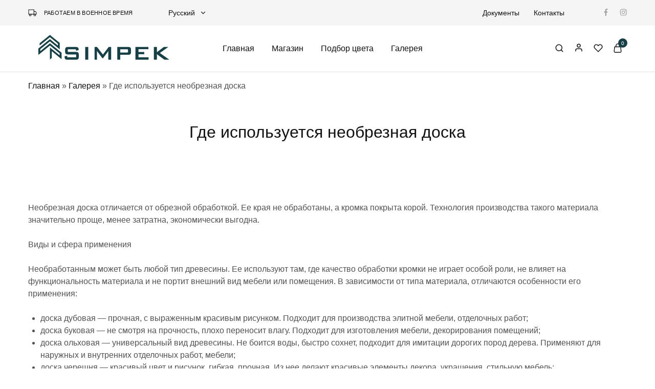

--- FILE ---
content_type: text/html; charset=UTF-8
request_url: https://simpek.in.ua/ru/halereia/hde-yspolzuetsia-neobreznaia-doska/
body_size: 27889
content:
<!doctype html><html lang="ru-RU"><head><script data-no-optimize="1">var litespeed_docref=sessionStorage.getItem("litespeed_docref");litespeed_docref&&(Object.defineProperty(document,"referrer",{get:function(){return litespeed_docref}}),sessionStorage.removeItem("litespeed_docref"));</script> <meta charset="UTF-8"><link data-optimized="2" rel="stylesheet" href="https://simpek.in.ua/wp-content/litespeed/css/5d5a16963df539b94c73c9280f275009.css?ver=867f2" /><meta name="viewport" content="width=device-width, initial-scale=1"><link rel="profile" href="https://gmpg.org/xfn/11"> <script type="litespeed/javascript">document.documentElement.className=document.documentElement.className+' yes-js js_active js'</script> <meta name='robots' content='index, follow, max-image-preview:large, max-snippet:-1, max-video-preview:-1' /><title>Где используется необрезная доска - Simpek</title><meta name="description" content="Статья. Широкий ассортимент пиломатериалов и изделий из дерева на сайте компании &quot;Симпек&quot;. +38(067)504-11-30, +38(097)243-30-39" /><link rel="canonical" href="https://simpek.in.ua/ru/halereia/hde-yspolzuetsia-neobreznaia-doska/" /><meta property="og:locale" content="ru_RU" /><meta property="og:type" content="article" /><meta property="og:title" content="Где используется необрезная доска" /><meta property="og:description" content="Статья. Широкий ассортимент пиломатериалов и изделий из дерева на сайте компании &quot;Симпек&quot;. +38(067)504-11-30, +38(097)243-30-39" /><meta property="og:url" content="https://simpek.in.ua/ru/halereia/hde-yspolzuetsia-neobreznaia-doska/" /><meta property="og:site_name" content="Simpek" /><meta name="twitter:card" content="summary_large_image" /><meta name="twitter:label1" content="Примерное время для чтения" /><meta name="twitter:data1" content="2 минуты" /> <script type="application/ld+json" class="yoast-schema-graph">{"@context":"https://schema.org","@graph":[{"@type":"WebPage","@id":"https://simpek.in.ua/ru/halereia/hde-yspolzuetsia-neobreznaia-doska/","url":"https://simpek.in.ua/ru/halereia/hde-yspolzuetsia-neobreznaia-doska/","name":"Где используется необрезная доска - Simpek","isPartOf":{"@id":"https://simpek.in.ua/ru/#website"},"primaryImageOfPage":{"@id":"https://simpek.in.ua/ru/halereia/hde-yspolzuetsia-neobreznaia-doska/#primaryimage"},"image":{"@id":"https://simpek.in.ua/ru/halereia/hde-yspolzuetsia-neobreznaia-doska/#primaryimage"},"thumbnailUrl":"","datePublished":"2021-03-21T18:51:12+00:00","dateModified":"2021-03-21T18:51:12+00:00","description":"Статья. Широкий ассортимент пиломатериалов и изделий из дерева на сайте компании \"Симпек\". +38(067)504-11-30, +38(097)243-30-39","breadcrumb":{"@id":"https://simpek.in.ua/ru/halereia/hde-yspolzuetsia-neobreznaia-doska/#breadcrumb"},"inLanguage":"ru-RU","potentialAction":[{"@type":"ReadAction","target":["https://simpek.in.ua/ru/halereia/hde-yspolzuetsia-neobreznaia-doska/"]}]},{"@type":"ImageObject","inLanguage":"ru-RU","@id":"https://simpek.in.ua/ru/halereia/hde-yspolzuetsia-neobreznaia-doska/#primaryimage","url":"","contentUrl":""},{"@type":"BreadcrumbList","@id":"https://simpek.in.ua/ru/halereia/hde-yspolzuetsia-neobreznaia-doska/#breadcrumb","itemListElement":[{"@type":"ListItem","position":1,"name":"Главная","item":"https://simpek.in.ua/ru/"},{"@type":"ListItem","position":2,"name":"Галерея","item":"https://simpek.in.ua/halereia/"},{"@type":"ListItem","position":3,"name":"Где используется необрезная доска"}]},{"@type":"WebSite","@id":"https://simpek.in.ua/ru/#website","url":"https://simpek.in.ua/ru/","name":"Simpek","description":"деревообрабатывающая фабрика СИМПек","publisher":{"@id":"https://simpek.in.ua/ru/#organization"},"potentialAction":[{"@type":"SearchAction","target":{"@type":"EntryPoint","urlTemplate":"https://simpek.in.ua/ru/?s={search_term_string}"},"query-input":"required name=search_term_string"}],"inLanguage":"ru-RU"},{"@type":["Organization","Place"],"@id":"https://simpek.in.ua/ru/#organization","name":"Simpek","url":"https://simpek.in.ua/ru/","logo":{"@id":"https://simpek.in.ua/ru/halereia/hde-yspolzuetsia-neobreznaia-doska/#local-main-organization-logo"},"image":{"@id":"https://simpek.in.ua/ru/halereia/hde-yspolzuetsia-neobreznaia-doska/#local-main-organization-logo"},"openingHoursSpecification":[{"@type":"OpeningHoursSpecification","dayOfWeek":["Monday","Tuesday","Wednesday","Thursday","Friday","Saturday","Sunday"],"opens":"09:00","closes":"17:00"}]},{"@type":"ImageObject","inLanguage":"ru-RU","@id":"https://simpek.in.ua/ru/halereia/hde-yspolzuetsia-neobreznaia-doska/#local-main-organization-logo","url":"https://simpek.in.ua/wp-content/uploads/2022/09/cropped-simpek-green-full-11.png","contentUrl":"https://simpek.in.ua/wp-content/uploads/2022/09/cropped-simpek-green-full-11.png","width":470,"height":110,"caption":"Simpek"}]}</script> <link rel='dns-prefetch' href='//s.w.org' /><link rel="alternate" type="application/rss+xml" title="Simpek &raquo; Лента" href="https://simpek.in.ua/ru/feed/" /><link rel="alternate" type="application/rss+xml" title="Simpek &raquo; Лента комментариев" href="https://simpek.in.ua/ru/comments/feed/" /><style id='wp-block-library-theme-inline-css' type='text/css'>.wp-block-audio figcaption{color:#555;font-size:13px;text-align:center}.is-dark-theme .wp-block-audio figcaption{color:hsla(0,0%,100%,.65)}.wp-block-code{border:1px solid #ccc;border-radius:4px;font-family:Menlo,Consolas,monaco,monospace;padding:.8em 1em}.wp-block-embed figcaption{color:#555;font-size:13px;text-align:center}.is-dark-theme .wp-block-embed figcaption{color:hsla(0,0%,100%,.65)}.blocks-gallery-caption{color:#555;font-size:13px;text-align:center}.is-dark-theme .blocks-gallery-caption{color:hsla(0,0%,100%,.65)}.wp-block-image figcaption{color:#555;font-size:13px;text-align:center}.is-dark-theme .wp-block-image figcaption{color:hsla(0,0%,100%,.65)}.wp-block-pullquote{border-top:4px solid;border-bottom:4px solid;margin-bottom:1.75em;color:currentColor}.wp-block-pullquote__citation,.wp-block-pullquote cite,.wp-block-pullquote footer{color:currentColor;text-transform:uppercase;font-size:.8125em;font-style:normal}.wp-block-quote{border-left:.25em solid;margin:0 0 1.75em;padding-left:1em}.wp-block-quote cite,.wp-block-quote footer{color:currentColor;font-size:.8125em;position:relative;font-style:normal}.wp-block-quote.has-text-align-right{border-left:none;border-right:.25em solid;padding-left:0;padding-right:1em}.wp-block-quote.has-text-align-center{border:none;padding-left:0}.wp-block-quote.is-large,.wp-block-quote.is-style-large,.wp-block-quote.is-style-plain{border:none}.wp-block-search .wp-block-search__label{font-weight:700}:where(.wp-block-group.has-background){padding:1.25em 2.375em}.wp-block-separator.has-css-opacity{opacity:.4}.wp-block-separator{border:none;border-bottom:2px solid;margin-left:auto;margin-right:auto}.wp-block-separator.has-alpha-channel-opacity{opacity:1}.wp-block-separator:not(.is-style-wide):not(.is-style-dots){width:100px}.wp-block-separator.has-background:not(.is-style-dots){border-bottom:none;height:1px}.wp-block-separator.has-background:not(.is-style-wide):not(.is-style-dots){height:2px}.wp-block-table thead{border-bottom:3px solid}.wp-block-table tfoot{border-top:3px solid}.wp-block-table td,.wp-block-table th{padding:.5em;border:1px solid;word-break:normal}.wp-block-table figcaption{color:#555;font-size:13px;text-align:center}.is-dark-theme .wp-block-table figcaption{color:hsla(0,0%,100%,.65)}.wp-block-video figcaption{color:#555;font-size:13px;text-align:center}.is-dark-theme .wp-block-video figcaption{color:hsla(0,0%,100%,.65)}.wp-block-template-part.has-background{padding:1.25em 2.375em;margin-top:0;margin-bottom:0}</style><style id='yith-wcwl-main-inline-css' type='text/css'>.yith-wcwl-share li a{color: #FFFFFF;}.yith-wcwl-share li a:hover{color: #FFFFFF;}.yith-wcwl-share a.facebook{background: #39599E; background-color: #39599E;}.yith-wcwl-share a.facebook:hover{background: #39599E; background-color: #39599E;}.yith-wcwl-share a.twitter{background: #45AFE2; background-color: #45AFE2;}.yith-wcwl-share a.twitter:hover{background: #39599E; background-color: #39599E;}.yith-wcwl-share a.pinterest{background: #AB2E31; background-color: #AB2E31;}.yith-wcwl-share a.pinterest:hover{background: #39599E; background-color: #39599E;}.yith-wcwl-share a.email{background: #FBB102; background-color: #FBB102;}.yith-wcwl-share a.email:hover{background: #39599E; background-color: #39599E;}.yith-wcwl-share a.whatsapp{background: #00A901; background-color: #00A901;}.yith-wcwl-share a.whatsapp:hover{background: #39599E; background-color: #39599E;}</style><style id='global-styles-inline-css' type='text/css'>body{--wp--preset--color--black: #000000;--wp--preset--color--cyan-bluish-gray: #abb8c3;--wp--preset--color--white: #ffffff;--wp--preset--color--pale-pink: #f78da7;--wp--preset--color--vivid-red: #cf2e2e;--wp--preset--color--luminous-vivid-orange: #ff6900;--wp--preset--color--luminous-vivid-amber: #fcb900;--wp--preset--color--light-green-cyan: #7bdcb5;--wp--preset--color--vivid-green-cyan: #00d084;--wp--preset--color--pale-cyan-blue: #8ed1fc;--wp--preset--color--vivid-cyan-blue: #0693e3;--wp--preset--color--vivid-purple: #9b51e0;--wp--preset--gradient--vivid-cyan-blue-to-vivid-purple: linear-gradient(135deg,rgba(6,147,227,1) 0%,rgb(155,81,224) 100%);--wp--preset--gradient--light-green-cyan-to-vivid-green-cyan: linear-gradient(135deg,rgb(122,220,180) 0%,rgb(0,208,130) 100%);--wp--preset--gradient--luminous-vivid-amber-to-luminous-vivid-orange: linear-gradient(135deg,rgba(252,185,0,1) 0%,rgba(255,105,0,1) 100%);--wp--preset--gradient--luminous-vivid-orange-to-vivid-red: linear-gradient(135deg,rgba(255,105,0,1) 0%,rgb(207,46,46) 100%);--wp--preset--gradient--very-light-gray-to-cyan-bluish-gray: linear-gradient(135deg,rgb(238,238,238) 0%,rgb(169,184,195) 100%);--wp--preset--gradient--cool-to-warm-spectrum: linear-gradient(135deg,rgb(74,234,220) 0%,rgb(151,120,209) 20%,rgb(207,42,186) 40%,rgb(238,44,130) 60%,rgb(251,105,98) 80%,rgb(254,248,76) 100%);--wp--preset--gradient--blush-light-purple: linear-gradient(135deg,rgb(255,206,236) 0%,rgb(152,150,240) 100%);--wp--preset--gradient--blush-bordeaux: linear-gradient(135deg,rgb(254,205,165) 0%,rgb(254,45,45) 50%,rgb(107,0,62) 100%);--wp--preset--gradient--luminous-dusk: linear-gradient(135deg,rgb(255,203,112) 0%,rgb(199,81,192) 50%,rgb(65,88,208) 100%);--wp--preset--gradient--pale-ocean: linear-gradient(135deg,rgb(255,245,203) 0%,rgb(182,227,212) 50%,rgb(51,167,181) 100%);--wp--preset--gradient--electric-grass: linear-gradient(135deg,rgb(202,248,128) 0%,rgb(113,206,126) 100%);--wp--preset--gradient--midnight: linear-gradient(135deg,rgb(2,3,129) 0%,rgb(40,116,252) 100%);--wp--preset--duotone--dark-grayscale: url('#wp-duotone-dark-grayscale');--wp--preset--duotone--grayscale: url('#wp-duotone-grayscale');--wp--preset--duotone--purple-yellow: url('#wp-duotone-purple-yellow');--wp--preset--duotone--blue-red: url('#wp-duotone-blue-red');--wp--preset--duotone--midnight: url('#wp-duotone-midnight');--wp--preset--duotone--magenta-yellow: url('#wp-duotone-magenta-yellow');--wp--preset--duotone--purple-green: url('#wp-duotone-purple-green');--wp--preset--duotone--blue-orange: url('#wp-duotone-blue-orange');--wp--preset--font-size--small: 13px;--wp--preset--font-size--medium: 20px;--wp--preset--font-size--large: 36px;--wp--preset--font-size--x-large: 42px;}.has-black-color{color: var(--wp--preset--color--black) !important;}.has-cyan-bluish-gray-color{color: var(--wp--preset--color--cyan-bluish-gray) !important;}.has-white-color{color: var(--wp--preset--color--white) !important;}.has-pale-pink-color{color: var(--wp--preset--color--pale-pink) !important;}.has-vivid-red-color{color: var(--wp--preset--color--vivid-red) !important;}.has-luminous-vivid-orange-color{color: var(--wp--preset--color--luminous-vivid-orange) !important;}.has-luminous-vivid-amber-color{color: var(--wp--preset--color--luminous-vivid-amber) !important;}.has-light-green-cyan-color{color: var(--wp--preset--color--light-green-cyan) !important;}.has-vivid-green-cyan-color{color: var(--wp--preset--color--vivid-green-cyan) !important;}.has-pale-cyan-blue-color{color: var(--wp--preset--color--pale-cyan-blue) !important;}.has-vivid-cyan-blue-color{color: var(--wp--preset--color--vivid-cyan-blue) !important;}.has-vivid-purple-color{color: var(--wp--preset--color--vivid-purple) !important;}.has-black-background-color{background-color: var(--wp--preset--color--black) !important;}.has-cyan-bluish-gray-background-color{background-color: var(--wp--preset--color--cyan-bluish-gray) !important;}.has-white-background-color{background-color: var(--wp--preset--color--white) !important;}.has-pale-pink-background-color{background-color: var(--wp--preset--color--pale-pink) !important;}.has-vivid-red-background-color{background-color: var(--wp--preset--color--vivid-red) !important;}.has-luminous-vivid-orange-background-color{background-color: var(--wp--preset--color--luminous-vivid-orange) !important;}.has-luminous-vivid-amber-background-color{background-color: var(--wp--preset--color--luminous-vivid-amber) !important;}.has-light-green-cyan-background-color{background-color: var(--wp--preset--color--light-green-cyan) !important;}.has-vivid-green-cyan-background-color{background-color: var(--wp--preset--color--vivid-green-cyan) !important;}.has-pale-cyan-blue-background-color{background-color: var(--wp--preset--color--pale-cyan-blue) !important;}.has-vivid-cyan-blue-background-color{background-color: var(--wp--preset--color--vivid-cyan-blue) !important;}.has-vivid-purple-background-color{background-color: var(--wp--preset--color--vivid-purple) !important;}.has-black-border-color{border-color: var(--wp--preset--color--black) !important;}.has-cyan-bluish-gray-border-color{border-color: var(--wp--preset--color--cyan-bluish-gray) !important;}.has-white-border-color{border-color: var(--wp--preset--color--white) !important;}.has-pale-pink-border-color{border-color: var(--wp--preset--color--pale-pink) !important;}.has-vivid-red-border-color{border-color: var(--wp--preset--color--vivid-red) !important;}.has-luminous-vivid-orange-border-color{border-color: var(--wp--preset--color--luminous-vivid-orange) !important;}.has-luminous-vivid-amber-border-color{border-color: var(--wp--preset--color--luminous-vivid-amber) !important;}.has-light-green-cyan-border-color{border-color: var(--wp--preset--color--light-green-cyan) !important;}.has-vivid-green-cyan-border-color{border-color: var(--wp--preset--color--vivid-green-cyan) !important;}.has-pale-cyan-blue-border-color{border-color: var(--wp--preset--color--pale-cyan-blue) !important;}.has-vivid-cyan-blue-border-color{border-color: var(--wp--preset--color--vivid-cyan-blue) !important;}.has-vivid-purple-border-color{border-color: var(--wp--preset--color--vivid-purple) !important;}.has-vivid-cyan-blue-to-vivid-purple-gradient-background{background: var(--wp--preset--gradient--vivid-cyan-blue-to-vivid-purple) !important;}.has-light-green-cyan-to-vivid-green-cyan-gradient-background{background: var(--wp--preset--gradient--light-green-cyan-to-vivid-green-cyan) !important;}.has-luminous-vivid-amber-to-luminous-vivid-orange-gradient-background{background: var(--wp--preset--gradient--luminous-vivid-amber-to-luminous-vivid-orange) !important;}.has-luminous-vivid-orange-to-vivid-red-gradient-background{background: var(--wp--preset--gradient--luminous-vivid-orange-to-vivid-red) !important;}.has-very-light-gray-to-cyan-bluish-gray-gradient-background{background: var(--wp--preset--gradient--very-light-gray-to-cyan-bluish-gray) !important;}.has-cool-to-warm-spectrum-gradient-background{background: var(--wp--preset--gradient--cool-to-warm-spectrum) !important;}.has-blush-light-purple-gradient-background{background: var(--wp--preset--gradient--blush-light-purple) !important;}.has-blush-bordeaux-gradient-background{background: var(--wp--preset--gradient--blush-bordeaux) !important;}.has-luminous-dusk-gradient-background{background: var(--wp--preset--gradient--luminous-dusk) !important;}.has-pale-ocean-gradient-background{background: var(--wp--preset--gradient--pale-ocean) !important;}.has-electric-grass-gradient-background{background: var(--wp--preset--gradient--electric-grass) !important;}.has-midnight-gradient-background{background: var(--wp--preset--gradient--midnight) !important;}.has-small-font-size{font-size: var(--wp--preset--font-size--small) !important;}.has-medium-font-size{font-size: var(--wp--preset--font-size--medium) !important;}.has-large-font-size{font-size: var(--wp--preset--font-size--large) !important;}.has-x-large-font-size{font-size: var(--wp--preset--font-size--x-large) !important;}</style><style id='woof-inline-css' type='text/css'>.woof_products_top_panel li span, .woof_products_top_panel2 li span{background: url(https://simpek.in.ua/wp-content/plugins/woocommerce-products-filter/img/delete.png);background-size: 14px 14px;background-repeat: no-repeat;background-position: right;}
.woof_edit_view{
                    display: none;
                }</style><style id='woocommerce-inline-inline-css' type='text/css'>.woocommerce form .form-row .required { visibility: visible; }</style><style id='wcboost-variation-swatches-inline-css' type='text/css'>.wcboost-variation-swatches__item { width: 30px; height: 30px; line-height: 30px; }.wcboost-variation-swatches--round.wcboost-variation-swatches--button .wcboost-variation-swatches__item {border-radius: 15px}</style><style id='woo-variation-swatches-inline-css' type='text/css'>:root {
--wvs-tick:url("data:image/svg+xml;utf8,%3Csvg filter='drop-shadow(0px 0px 2px rgb(0 0 0 / .8))' xmlns='http://www.w3.org/2000/svg'  viewBox='0 0 30 30'%3E%3Cpath fill='none' stroke='%23ffffff' stroke-linecap='round' stroke-linejoin='round' stroke-width='4' d='M4 16L11 23 27 7'/%3E%3C/svg%3E");

--wvs-cross:url("data:image/svg+xml;utf8,%3Csvg filter='drop-shadow(0px 0px 5px rgb(255 255 255 / .6))' xmlns='http://www.w3.org/2000/svg' width='72px' height='72px' viewBox='0 0 24 24'%3E%3Cpath fill='none' stroke='%23ff0000' stroke-linecap='round' stroke-width='0.6' d='M5 5L19 19M19 5L5 19'/%3E%3C/svg%3E");
--wvs-single-product-item-width:30px;
--wvs-single-product-item-height:30px;
--wvs-single-product-item-font-size:16px}</style><style id='razzi-inline-css' type='text/css'>.topbar {height: 50px}.header-sticky .site-header.minimized .header-main{ height: 70px; }#campaign-bar { height: 52px;}.header-sticky.woocommerce-cart .cart-collaterals { top: 120px; }.header-sticky.woocommerce-cart.admin-bar .cart-collaterals { top: 152px; }.header-sticky.single-product div.product.layout-v5 .entry-summary { top: 100px; }.header-sticky.single-product.admin-bar div.product.layout-v5 .entry-summary { top: 132px; }.razzi-boxed-layout  {}#page-header .page-header__title.custom-spacing { padding-top: 50px; }#page-header .page-header__title.custom-spacing { padding-bottom: 50px; }.footer-newsletter { --rz-footer-newsletter-top-spacing: 110px }.footer-newsletter { --rz-footer-newsletter-bottom-spacing: 41px }.footer-extra { --rz-footer-extra-top-spacing: 105px }.footer-extra { --rz-footer-extra-bottom-spacing: 112px }.footer-widgets { --rz-footer-widget-top-spacing: 80px }.footer-widgets { --rz-footer-widget-bottom-spacing: 64px }.footer-main { --rz-footer-main-top-spacing: 22px }.footer-main { --rz-footer-main-bottom-spacing: 22px }.footer-main.has-divider { --rz-footer-main-border-color: #2b2b2b }body {--rz-color-primary:#174046;--rz-color-hover-primary:#174046; --rz-background-color-primary:#174046;--rz-border-color-primary:#174046}body, body .hotspot-modal, button,input,select,optgroup,textarea{font-family: -apple-system, BlinkMacSystemFont, "Segoe UI", Roboto, Oxygen-Sans, Ubuntu, Cantarell, "Helvetica Neue", sans-serif;}@media (max-width: 767px){ }</style><style id='razzi-woocommerce-style-inline-css' type='text/css'>.razzi-catalog-page .catalog-page-header--layout-1 .page-header__title {padding-top: 39px}.razzi-catalog-page .catalog-page-header--layout-2 {padding-top: 39px}.razzi-catalog-page .catalog-page-header--layout-1 .page-header__title {padding-bottom: 17px}.razzi-catalog-page .catalog-page-header--layout-2 {padding-bottom: 17px}</style><link rel="preconnect" href="https://fonts.gstatic.com/" crossorigin><script type="text/template" id="tmpl-variation-template"><div class="woocommerce-variation-description">{{{ data.variation.variation_description }}}</div>
	<div class="woocommerce-variation-price">{{{ data.variation.price_html }}}</div>
	<div class="woocommerce-variation-availability">{{{ data.variation.availability_html }}}</div></script> <script type="text/template" id="tmpl-unavailable-variation-template"><p>Этот товар недоступен. Пожалуйста, выберите другую комбинацию.</p></script> <script type="litespeed/javascript" data-src='https://simpek.in.ua/wp-includes/js/jquery/jquery.min.js' id='jquery-core-js'></script> <!--[if lt IE 9]> <script type='text/javascript' src='https://simpek.in.ua/wp-content/themes/razzi/assets/js/plugins/html5shiv.min.js' id='html5shiv-js'></script> <![endif]-->
<!--[if lt IE 9]> <script type='text/javascript' src='https://simpek.in.ua/wp-content/themes/razzi/assets/js/plugins/respond.min.js' id='respond-js'></script> <![endif]--><link rel="https://api.w.org/" href="https://simpek.in.ua/wp-json/" /><link rel="alternate" type="application/json" href="https://simpek.in.ua/wp-json/wp/v2/pages/4493" /><link rel="EditURI" type="application/rsd+xml" title="RSD" href="https://simpek.in.ua/xmlrpc.php?rsd" /><link rel="wlwmanifest" type="application/wlwmanifest+xml" href="https://simpek.in.ua/wp-includes/wlwmanifest.xml" /><meta name="generator" content="WordPress 6.0.2" /><meta name="generator" content="WooCommerce 7.2.2" /><link rel='shortlink' href='https://simpek.in.ua/?p=4493' /><link rel="alternate" type="application/json+oembed" href="https://simpek.in.ua/wp-json/oembed/1.0/embed?url=https%3A%2F%2Fsimpek.in.ua%2Fru%2Fhalereia%2Fhde-yspolzuetsia-neobreznaia-doska%2F" /><link rel="alternate" type="text/xml+oembed" href="https://simpek.in.ua/wp-json/oembed/1.0/embed?url=https%3A%2F%2Fsimpek.in.ua%2Fru%2Fhalereia%2Fhde-yspolzuetsia-neobreznaia-doska%2F&#038;format=xml" /> <script type="litespeed/javascript">let buyone_ajax={"ajaxurl":"https:\/\/simpek.in.ua\/wp-admin\/admin-ajax.php","variation":0,"tel_mask":"+38(999) 999-99-99","work_mode":0,"success_action":2,"after_submit_form":5000,"after_message_form":"\u0421\u043f\u0430\u0441\u0438\u0431\u043e \u0437\u0430 \u0412\u0430\u0448 \u0437\u0430\u043a\u0430\u0437! \u041c\u044b \u043f\u0435\u0440\u0435\u0437\u0432\u043e\u043d\u0438\u043c \u0412\u0430\u043c \u0432 \u0431\u043b\u0438\u0436\u0430\u0439\u0448\u0435\u0435 \u0432\u0440\u0435\u043c\u044f","yandex_metrica":{"transfer_data_to_yandex_commerce":!1,"data_layer":"dataLayer","goal_id":""},"add_an_order_to_woo_commerce":!1};window.dataLayer=window.dataLayer||[]</script> <link rel="alternate" type="application/ld+json" href="https://simpek.in.ua/ru/halereia/hde-yspolzuetsia-neobreznaia-doska/?format=application/ld+json" title="Structured Descriptor Document (JSON-LD format)"> <script type="litespeed/javascript">window.WCUS_APP_STATE=[]</script> <noscript><style>.woocommerce-product-gallery{ opacity: 1 !important; }</style></noscript><link rel="icon" href="https://simpek.in.ua/wp-content/uploads/2023/01/cropped-favicon-32x32.png" sizes="32x32" /><link rel="icon" href="https://simpek.in.ua/wp-content/uploads/2023/01/cropped-favicon-192x192.png" sizes="192x192" /><link rel="apple-touch-icon" href="https://simpek.in.ua/wp-content/uploads/2023/01/cropped-favicon-180x180.png" /><meta name="msapplication-TileImage" content="https://simpek.in.ua/wp-content/uploads/2023/01/cropped-favicon-270x270.png" /><style type="text/css" id="wp-custom-css">.main-navigation li.menu-item-6379 .menu-item-mega:nth-child(2) > .dropdown-toggle {
	opacity:0
}
@media all and (min-width: 992px) {
.layout-v1.product.type-product .images {
width: 50%;
float: left;
}
	.layout-v1.product.type-product	.summary.entry-summary {
		width: 49%;
	padding-left: 20px;
	float: right;
	}
}
.single-product div.product .woocommerce-tabs {
	margin: 80px 0 0;
	clear: both;
	padding-top: 40px;
}
article.type-page a,
.woocommerce-product-details__short-description a,
.woocommerce-Tabs-panel--description a {
	text-decoration: underline;
}</style><style id="kirki-inline-styles"></style><style>.uk-span,
			.nav-menu.topbar-menu.menu > li:nth-child(1),
			.nav-menu.topbar-menu.menu > li:nth-child(2) {
				display: none;
			}</style><style>.woocommerce-tabs h1 {
			font-size: 32px;
			font-weight: bold;
		}
		.woocommerce-tabs h2 {
			font-size: 28px;
			font-weight: bold;
		}
		.woocommerce-tabs h3 {
			font-size: 24px;
			font-weight: bold;
		}
		.wc_payment_method.payment_method_liqpay-webplus img {
			max-height: 20px;
			position: relative;
			top: 4px;
		}
		span.woo-selected-variation-item-name {
			display: none !important;
		}
		.widget:not(.widget_block) li {
			display: flex;
		}
		.chosen-drop li {
			padding: 10px !important;
		}
		.tax-product_cat #main {
			display: flex;
			flex-direction: column;
		}
		.tax-product_cat #main header.woocommerce-products-header {
			order: 1;
		}
		.filterMobileButton {
			position: fixed;
			display: none;
			top: 180px;
			left: 0px;
			background: #fff;
			padding: 16px 14px 10px 14px;
			border-top: 1px solid #f0f0f0;
			border-right: 1px solid #f0f0f0;
			border-bottom: 1px solid #f0f0f0;
			z-index: 3;
			border-radius: 0px 4px 4px 0px;
			box-shadow: 1px 1px 4px #ccc;
		}
		@media all and (max-width: 991px) {
			/*.razzi-catalog-page .widget-area.catalog-sidebar {
				transition: all 0.5s ease;
			}*/
			.chosen-container {
				width: 100% !important;
			}
			.filterMobileButton {
				display: block;
			}
			.widget-woof h4 {
				font-size: 17px;
				margin: 5px 0px;
			}
		}
		@media all and (max-width: 767px) {
			#post-584 .elementor-widget-wrap.elementor-element-populated > * {
				order: 2 !important;
			}
			#post-584 .elementor-widget-wrap.elementor-element-populated > *:nth-child(9),
			#post-584 .elementor-widget-wrap.elementor-element-populated > *:nth-child(10),
			#post-584 .elementor-widget-wrap.elementor-element-populated > *:nth-child(11),
			#post-584 .elementor-widget-wrap.elementor-element-populated > *:nth-child(12),
			#post-584 .elementor-widget-wrap.elementor-element-populated > *:nth-child(13),
			#post-584 .elementor-widget-wrap.elementor-element-populated > *:nth-child(14),
			#post-584 .elementor-widget-wrap.elementor-element-populated > *:nth-child(15),
			#post-584 .elementor-widget-wrap.elementor-element-populated > *:nth-child(16),
			#post-584 .elementor-widget-wrap.elementor-element-populated > *:nth-child(17) {
				order: 1 !important;
			}
			#post-12885 .elementor-widget-wrap.elementor-element-populated > * {
				order: 2 !important;
			}
			#post-12885 .elementor-widget-wrap.elementor-element-populated > *:nth-child(9),
			#post-12885 .elementor-widget-wrap.elementor-element-populated > *:nth-child(10),
			#post-12885 .elementor-widget-wrap.elementor-element-populated > *:nth-child(11),
			#post-12885 .elementor-widget-wrap.elementor-element-populated > *:nth-child(12),
			#post-12885 .elementor-widget-wrap.elementor-element-populated > *:nth-child(13),
			#post-12885 .elementor-widget-wrap.elementor-element-populated > *:nth-child(14),
			#post-12885 .elementor-widget-wrap.elementor-element-populated > *:nth-child(15),
			#post-12885 .elementor-widget-wrap.elementor-element-populated > *:nth-child(16),
			#post-12885 .elementor-widget-wrap.elementor-element-populated > *:nth-child(17) {
				order: 1 !important;
			}
			#post-584 .elementor-widget-wrap.elementor-element-populated > *:nth-child(9) > *,
			#post-12885 .elementor-widget-wrap.elementor-element-populated > *:nth-child(9) > * {
				padding-top: 0px;
			}
			#post-584 .elementor-widget-wrap.elementor-element-populated > *:nth-child(9) > * .elementor-icon-box-icon,
			#post-12885 .elementor-widget-wrap.elementor-element-populated > *:nth-child(9) > * .elementor-icon-box-icon {
				display: none;
			}
		}
		.woocommerce-LoopProduct-link.woocommerce-loop-product__link {
			display: -webkit-box;
			overflow: hidden;
			text-overflow: ellipsis;
			word-break: break-all;
			-webkit-line-clamp: 3;
			-webkit-box-orient: vertical;
		}
		.woocommerce-checkout .woocommerce-checkout-payment input[type="radio"] + label {
			display: block;
		}
		ul.products li.product.type-product .product-inner {
			height: 100%;
			display: flex;
			flex-direction: column;
		}
		ul.products li.product.type-product .product-inner .product-summary {
			display: flex;
			flex-direction: column;
			justify-content: space-between;
			flex-grow: 1;
		}
		ul.products li.product.type-product .product-inner .product-summary .price {
			margin-top: auto;
		}</style><style>.razzi-catalog-page.sidebar-content .primary-sidebar, .razzi-catalog-page.content-sidebar .primary-sidebar {
		display: none;
	}
	.razzi-catalog-page.sidebar-content .content-area, .razzi-catalog-page.content-sidebar .content-area {
		width: 100%;
	}</style> <script type="litespeed/javascript" data-src="https://www.googletagmanager.com/gtag/js?id=AW-817538953"></script> <script type="litespeed/javascript">window.dataLayer=window.dataLayer||[];function gtag(){dataLayer.push(arguments)}gtag('js',new Date());gtag('config','AW-817538953')</script> </head><body data-rsssl=1 class="page-template-default page page-id-4493 page-child parent-pageid-610 wp-embed-responsive theme-razzi woocommerce-no-js woo-variation-swatches wvs-behavior-blur wvs-theme-razzi-child wvs-show-label wvs-tooltip woocommerce-active full-content header-default header-v1 header-sticky elementor-default elementor-kit-10">
<svg xmlns="http://www.w3.org/2000/svg" viewBox="0 0 0 0" width="0" height="0" focusable="false" role="none" style="visibility: hidden; position: absolute; left: -9999px; overflow: hidden;" ><defs><filter id="wp-duotone-dark-grayscale"><feColorMatrix color-interpolation-filters="sRGB" type="matrix" values=" .299 .587 .114 0 0 .299 .587 .114 0 0 .299 .587 .114 0 0 .299 .587 .114 0 0 " /><feComponentTransfer color-interpolation-filters="sRGB" ><feFuncR type="table" tableValues="0 0.49803921568627" /><feFuncG type="table" tableValues="0 0.49803921568627" /><feFuncB type="table" tableValues="0 0.49803921568627" /><feFuncA type="table" tableValues="1 1" /></feComponentTransfer><feComposite in2="SourceGraphic" operator="in" /></filter></defs></svg><svg xmlns="http://www.w3.org/2000/svg" viewBox="0 0 0 0" width="0" height="0" focusable="false" role="none" style="visibility: hidden; position: absolute; left: -9999px; overflow: hidden;" ><defs><filter id="wp-duotone-grayscale"><feColorMatrix color-interpolation-filters="sRGB" type="matrix" values=" .299 .587 .114 0 0 .299 .587 .114 0 0 .299 .587 .114 0 0 .299 .587 .114 0 0 " /><feComponentTransfer color-interpolation-filters="sRGB" ><feFuncR type="table" tableValues="0 1" /><feFuncG type="table" tableValues="0 1" /><feFuncB type="table" tableValues="0 1" /><feFuncA type="table" tableValues="1 1" /></feComponentTransfer><feComposite in2="SourceGraphic" operator="in" /></filter></defs></svg><svg xmlns="http://www.w3.org/2000/svg" viewBox="0 0 0 0" width="0" height="0" focusable="false" role="none" style="visibility: hidden; position: absolute; left: -9999px; overflow: hidden;" ><defs><filter id="wp-duotone-purple-yellow"><feColorMatrix color-interpolation-filters="sRGB" type="matrix" values=" .299 .587 .114 0 0 .299 .587 .114 0 0 .299 .587 .114 0 0 .299 .587 .114 0 0 " /><feComponentTransfer color-interpolation-filters="sRGB" ><feFuncR type="table" tableValues="0.54901960784314 0.98823529411765" /><feFuncG type="table" tableValues="0 1" /><feFuncB type="table" tableValues="0.71764705882353 0.25490196078431" /><feFuncA type="table" tableValues="1 1" /></feComponentTransfer><feComposite in2="SourceGraphic" operator="in" /></filter></defs></svg><svg xmlns="http://www.w3.org/2000/svg" viewBox="0 0 0 0" width="0" height="0" focusable="false" role="none" style="visibility: hidden; position: absolute; left: -9999px; overflow: hidden;" ><defs><filter id="wp-duotone-blue-red"><feColorMatrix color-interpolation-filters="sRGB" type="matrix" values=" .299 .587 .114 0 0 .299 .587 .114 0 0 .299 .587 .114 0 0 .299 .587 .114 0 0 " /><feComponentTransfer color-interpolation-filters="sRGB" ><feFuncR type="table" tableValues="0 1" /><feFuncG type="table" tableValues="0 0.27843137254902" /><feFuncB type="table" tableValues="0.5921568627451 0.27843137254902" /><feFuncA type="table" tableValues="1 1" /></feComponentTransfer><feComposite in2="SourceGraphic" operator="in" /></filter></defs></svg><svg xmlns="http://www.w3.org/2000/svg" viewBox="0 0 0 0" width="0" height="0" focusable="false" role="none" style="visibility: hidden; position: absolute; left: -9999px; overflow: hidden;" ><defs><filter id="wp-duotone-midnight"><feColorMatrix color-interpolation-filters="sRGB" type="matrix" values=" .299 .587 .114 0 0 .299 .587 .114 0 0 .299 .587 .114 0 0 .299 .587 .114 0 0 " /><feComponentTransfer color-interpolation-filters="sRGB" ><feFuncR type="table" tableValues="0 0" /><feFuncG type="table" tableValues="0 0.64705882352941" /><feFuncB type="table" tableValues="0 1" /><feFuncA type="table" tableValues="1 1" /></feComponentTransfer><feComposite in2="SourceGraphic" operator="in" /></filter></defs></svg><svg xmlns="http://www.w3.org/2000/svg" viewBox="0 0 0 0" width="0" height="0" focusable="false" role="none" style="visibility: hidden; position: absolute; left: -9999px; overflow: hidden;" ><defs><filter id="wp-duotone-magenta-yellow"><feColorMatrix color-interpolation-filters="sRGB" type="matrix" values=" .299 .587 .114 0 0 .299 .587 .114 0 0 .299 .587 .114 0 0 .299 .587 .114 0 0 " /><feComponentTransfer color-interpolation-filters="sRGB" ><feFuncR type="table" tableValues="0.78039215686275 1" /><feFuncG type="table" tableValues="0 0.94901960784314" /><feFuncB type="table" tableValues="0.35294117647059 0.47058823529412" /><feFuncA type="table" tableValues="1 1" /></feComponentTransfer><feComposite in2="SourceGraphic" operator="in" /></filter></defs></svg><svg xmlns="http://www.w3.org/2000/svg" viewBox="0 0 0 0" width="0" height="0" focusable="false" role="none" style="visibility: hidden; position: absolute; left: -9999px; overflow: hidden;" ><defs><filter id="wp-duotone-purple-green"><feColorMatrix color-interpolation-filters="sRGB" type="matrix" values=" .299 .587 .114 0 0 .299 .587 .114 0 0 .299 .587 .114 0 0 .299 .587 .114 0 0 " /><feComponentTransfer color-interpolation-filters="sRGB" ><feFuncR type="table" tableValues="0.65098039215686 0.40392156862745" /><feFuncG type="table" tableValues="0 1" /><feFuncB type="table" tableValues="0.44705882352941 0.4" /><feFuncA type="table" tableValues="1 1" /></feComponentTransfer><feComposite in2="SourceGraphic" operator="in" /></filter></defs></svg><svg xmlns="http://www.w3.org/2000/svg" viewBox="0 0 0 0" width="0" height="0" focusable="false" role="none" style="visibility: hidden; position: absolute; left: -9999px; overflow: hidden;" ><defs><filter id="wp-duotone-blue-orange"><feColorMatrix color-interpolation-filters="sRGB" type="matrix" values=" .299 .587 .114 0 0 .299 .587 .114 0 0 .299 .587 .114 0 0 .299 .587 .114 0 0 " /><feComponentTransfer color-interpolation-filters="sRGB" ><feFuncR type="table" tableValues="0.098039215686275 1" /><feFuncG type="table" tableValues="0 0.66274509803922" /><feFuncB type="table" tableValues="0.84705882352941 0.41960784313725" /><feFuncA type="table" tableValues="1 1" /></feComponentTransfer><feComposite in2="SourceGraphic" operator="in" /></filter></defs></svg><div id="page" class="site"><div id="topbar" class="topbar hidden-xs hidden-sm"><div class="razzi-container-fluid container"><div class="topbar-items topbar-left-items"><div class="razzi-topbar__text"><span class="razzi-svg-icon"><svg width="17" height="14" viewBox="0 0 17 14" xmlns="http://www.w3.org/2000/svg">
<path d="M11.2273 9.66667V1H1V9.66667H11.2273ZM11.2273 9.66667H16V6.33333L13.9545 4.33333H11.2273V9.66667ZM5.77273 11.3333C5.77273 12.2538 5.00958 13 4.06818 13C3.12679 13 2.36364 12.2538 2.36364 11.3333C2.36364 10.4129 3.12679 9.66667 4.06818 9.66667C5.00958 9.66667 5.77273 10.4129 5.77273 11.3333ZM14.6364 11.3333C14.6364 12.2538 13.8732 13 12.9318 13C11.9904 13 11.2273 12.2538 11.2273 11.3333C11.2273 10.4129 11.9904 9.66667 12.9318 9.66667C13.8732 9.66667 14.6364 10.4129 14.6364 11.3333Z" fill="none" stroke="currentColor" stroke-width="1.1" stroke-linecap="round" stroke-linejoin="round"></path>
</svg></span><span class="uk-span">Працюємо у воєнний час</span>
<span class="ru-span">Работаем в военное время</span></div><div class="razzi-language list-dropdown down"><div class="dropdown">
<span class="current">
<span class="selected">Русский</span>
<span class="razzi-svg-icon "><svg aria-hidden="true" role="img" focusable="false" xmlns="http://www.w3.org/2000/svg" width="24" height="24" viewBox="0 0 24 24" fill="none" stroke="currentColor" stroke-width="2" stroke-linecap="round" stroke-linejoin="round"><polyline points="6 9 12 15 18 9"></polyline></svg></span>				</span><div class="language-dropdown content-droplist"><ul><li class="ru"><a href="https://simpek.in.ua/ru/halereia/hde-yspolzuetsia-neobreznaia-doska/">Русский</a></li><li class="uk"><a href="https://simpek.in.ua/">Українська</a></li></ul></div></div></div></div><div class="topbar-items topbar-right-items"><nav id="topbar-menu" class="menu-meniu-v-shaptsi-container"><ul id="menu-meniu-v-shaptsi" class="nav-menu topbar-menu menu"><li id="menu-item-12661" class="menu-item menu-item-type-post_type menu-item-object-page menu-item-12661"><a href="https://simpek.in.ua/dokumenty/">Документи</a></li><li id="menu-item-12681" class="menu-item menu-item-type-post_type menu-item-object-page menu-item-12681"><a href="https://simpek.in.ua/contact-us/">Контакти</a></li><li id="menu-item-12907" class="menu-item menu-item-type-post_type menu-item-object-page menu-item-12907"><a href="https://simpek.in.ua/ru/dokumenty/">Документы</a></li><li id="menu-item-12908" class="menu-item menu-item-type-post_type menu-item-object-page menu-item-12908"><a href="https://simpek.in.ua/ru/contact-us/">Контакты</a></li></ul></nav><div class="socials-menu "><ul id="socials-menu" class="menu"><li class="menu-item menu-item-type-custom menu-item-object-custom menu-item-5789"><a target="_blank" href="https://www.facebook.com/simpek.com.ua/"><span class="razzi-svg-icon "><svg aria-hidden="true" role="img" focusable="false" width="24" height="24" viewBox="0 0 7 12" fill="currentColor" xmlns="http://www.w3.org/2000/svg"><path d="M5.27972 1.99219H6.30215V0.084375C6.12609 0.0585937 5.51942 0 4.81306 0C3.33882 0 2.32912 0.99375 2.32912 2.81953V4.5H0.702148V6.63281H2.32912V12H4.32306V6.63281H5.88427L6.13245 4.5H4.32306V3.03047C4.32306 2.41406 4.47791 1.99219 5.27972 1.99219Z"/></svg></span><span>Facebook</span></a></li><li class="menu-item menu-item-type-custom menu-item-object-custom menu-item-5791"><a target="_blank" href="https://www.instagram.com/simpek_derevo/"><span class="razzi-svg-icon "><svg aria-hidden="true" role="img" focusable="false" width="24" height="24" fill="currentColor" viewBox="0 0 13 12" xmlns="http://www.w3.org/2000/svg"><path d="M6.70482 2.89996C5.00125 2.89996 3.62714 4.26262 3.62714 5.95199C3.62714 7.64137 5.00125 9.00402 6.70482 9.00402C8.40839 9.00402 9.7825 7.64137 9.7825 5.95199C9.7825 4.26262 8.40839 2.89996 6.70482 2.89996ZM6.70482 7.93621C5.60393 7.93621 4.70393 7.04637 4.70393 5.95199C4.70393 4.85762 5.60125 3.96777 6.70482 3.96777C7.80839 3.96777 8.70571 4.85762 8.70571 5.95199C8.70571 7.04637 7.80571 7.93621 6.70482 7.93621ZM10.6263 2.77512C10.6263 3.1709 10.3048 3.48699 9.90839 3.48699C9.50929 3.48699 9.19054 3.16824 9.19054 2.77512C9.19054 2.38199 9.51196 2.06324 9.90839 2.06324C10.3048 2.06324 10.6263 2.38199 10.6263 2.77512ZM12.6646 3.49762C12.6191 2.54402 12.3995 1.69934 11.695 1.0034C10.9932 0.307461 10.1414 0.0896484 9.17982 0.0418359C8.18875 -0.0139453 5.21821 -0.0139453 4.22714 0.0418359C3.26821 0.0869922 2.41643 0.304805 1.71196 1.00074C1.0075 1.69668 0.790536 2.54137 0.742322 3.49496C0.686072 4.47777 0.686072 7.42355 0.742322 8.40637C0.787857 9.35996 1.0075 10.2046 1.71196 10.9006C2.41643 11.5965 3.26554 11.8143 4.22714 11.8621C5.21821 11.9179 8.18875 11.9179 9.17982 11.8621C10.1414 11.817 10.9932 11.5992 11.695 10.9006C12.3968 10.2046 12.6164 9.35996 12.6646 8.40637C12.7209 7.42355 12.7209 4.48043 12.6646 3.49762ZM11.3843 9.4609C11.1754 9.98152 10.7709 10.3826 10.2432 10.5925C9.45304 10.9032 7.57804 10.8315 6.70482 10.8315C5.83161 10.8315 3.95393 10.9006 3.16643 10.5925C2.64143 10.3853 2.23696 9.98418 2.02536 9.4609C1.71196 8.67731 1.78429 6.81793 1.78429 5.95199C1.78429 5.08606 1.71464 3.22402 2.02536 2.44309C2.23429 1.92246 2.63875 1.52137 3.16643 1.31152C3.95661 1.00074 5.83161 1.07246 6.70482 1.07246C7.57804 1.07246 9.45572 1.0034 10.2432 1.31152C10.7682 1.51871 11.1727 1.9198 11.3843 2.44309C11.6977 3.22668 11.6254 5.08606 11.6254 5.95199C11.6254 6.81793 11.6977 8.67996 11.3843 9.4609Z"/></svg></span><span>Instagram</span></a></li></ul></div></div></div></div><div id="topbar-mobile" class="topbar topbar-mobile hidden-md hidden-lg"><div class="razzi-container-fluid razzi-container"><div class="topbar-items mobile-topbar-items"><div class="razzi-language list-dropdown down"><div class="dropdown">
<span class="current">
<span class="selected">Русский</span>
<span class="razzi-svg-icon "><svg aria-hidden="true" role="img" focusable="false" xmlns="http://www.w3.org/2000/svg" width="24" height="24" viewBox="0 0 24 24" fill="none" stroke="currentColor" stroke-width="2" stroke-linecap="round" stroke-linejoin="round"><polyline points="6 9 12 15 18 9"></polyline></svg></span>				</span><div class="language-dropdown content-droplist"><ul><li class="ru"><a href="https://simpek.in.ua/ru/halereia/hde-yspolzuetsia-neobreznaia-doska/">Русский</a></li><li class="uk"><a href="https://simpek.in.ua/">Українська</a></li></ul></div></div></div></div></div></div><div id="site-header-minimized"></div><header id="site-header" class="site-header  header-bottom-no-sticky site-header__border"><div class="header-main header-contents hidden-xs hidden-sm has-center menu-center" ><div class="razzi-header-container container"><div class="header-left-items header-items "><div class="site-branding">
<a href="https://simpek.in.ua/ru/" class="logo ">
<img data-lazyloaded="1" src="[data-uri]" width="300" height="66" data-src="https://simpek.in.ua/wp-content/uploads/2023/01/simpek_green.png" alt="Simpek"
class="logo-dark">
</a><p class="site-title">
<a href="https://simpek.in.ua/ru/" rel="home">Simpek</a></p><p class="site-description">деревообрабатывающая фабрика СИМПек</p></div></div><div class="header-center-items header-items  has-menu"><nav id="primary-menu" class="main-navigation primary-navigation"><ul id="menu-hlavnoe-meniu" class="nav-menu click-icon has-arrow"><li class="menu-item menu-item-type-post_type menu-item-object-page menu-item-home menu-item-12917"><a href="https://simpek.in.ua/ru/">Главная</a></li><li class="menu-item menu-item-type-post_type menu-item-object-page menu-item-has-children menu-item-12919 dropdown hasmenu"><a href="https://simpek.in.ua/ru/shop/" class="dropdown-toggle" role="button" data-toggle="dropdown" aria-haspopup="true" aria-expanded="false">Магазин</a><ul class="dropdown-submenu"><li class="menu-item menu-item-type-taxonomy menu-item-object-product_cat menu-item-13070"><a href="https://simpek.in.ua/ru/product-category/mebelnyj-shchyt/">Мебельный щит</a></li><li class="menu-item menu-item-type-taxonomy menu-item-object-product_cat menu-item-14949"><a href="https://simpek.in.ua/ru/product-category/komplektuiushchye-dlia-lestnyts/">Комплектующие для лестниц</a></li><li class="menu-item menu-item-type-taxonomy menu-item-object-product_cat menu-item-14619"><a href="https://simpek.in.ua/ru/product-category/stoleshnytsy/">Столешницы из дерева</a></li><li class="menu-item menu-item-type-taxonomy menu-item-object-product_cat menu-item-13071"><a href="https://simpek.in.ua/ru/product-category/podokonnyky/">Деревянный подоконник</a></li><li class="menu-item menu-item-type-taxonomy menu-item-object-product_cat menu-item-16184"><a href="https://simpek.in.ua/ru/product-category/stoly-obedennye-pysmennye/">Столы из дерева</a></li><li class="menu-item menu-item-type-taxonomy menu-item-object-product_cat menu-item-15741"><a href="https://simpek.in.ua/ru/product-category/krovaty/">Кровати</a></li><li class="menu-item menu-item-type-taxonomy menu-item-object-product_cat menu-item-15742"><a href="https://simpek.in.ua/ru/product-category/stulia/">Стулья</a></li><li class="menu-item menu-item-type-taxonomy menu-item-object-product_cat menu-item-12921"><a href="https://simpek.in.ua/ru/product-category/doska-neobreznaia-sukhaia/">Доска необрезная сухая</a></li><li class="menu-item menu-item-type-taxonomy menu-item-object-product_cat menu-item-14953"><a href="https://simpek.in.ua/ru/product-category/dereviannye-dekory/">Деревянные декоры</a></li></ul></li><li class="menu-item menu-item-type-post_type menu-item-object-page menu-item-12927"><a href="https://simpek.in.ua/ru/podbor-tsveta/">Подбор цвета</a></li><li class="menu-item menu-item-type-post_type menu-item-object-page menu-item-has-children menu-item-12928 dropdown hasmenu"><a href="https://simpek.in.ua/ru/halereia/" class="dropdown-toggle" role="button" data-toggle="dropdown" aria-haspopup="true" aria-expanded="false">Галерея</a><ul class="dropdown-submenu"><li class="menu-item menu-item-type-post_type menu-item-object-page menu-item-12929"><a href="https://simpek.in.ua/ru/halereia/krovaty-prykrovatnye-tumby/">Кровати, прикроватные тумбы</a></li><li class="menu-item menu-item-type-post_type menu-item-object-page menu-item-12932"><a href="https://simpek.in.ua/ru/halereia/stoleshnytsy/">Столешницы</a></li><li class="menu-item menu-item-type-post_type menu-item-object-page menu-item-12935"><a href="https://simpek.in.ua/ru/halereia/dereviannye-dekory/">Деревянные декоры</a></li><li class="menu-item menu-item-type-post_type menu-item-object-page menu-item-12936"><a href="https://simpek.in.ua/ru/mebel-dlia-prykhozhej-shkafy-tumby/">Мебель для прихожей, шкафы, тумбы</a></li><li class="menu-item menu-item-type-post_type menu-item-object-page menu-item-15740"><a href="https://simpek.in.ua/ru/halereia/stoly/">Столы каталог</a></li></ul></li></ul></nav></div><div class="header-right-items header-items "><div class="header-search ra-search-form search-type-icon">
<span class="search-icon" data-toggle="modal" data-target="search-modal">
<span class="razzi-svg-icon "><svg aria-hidden="true" role="img" focusable="false" xmlns="http://www.w3.org/2000/svg" width="24" height="24" viewBox="0 0 24 24" fill="none" stroke="currentColor" stroke-width="2" stroke-linecap="round" stroke-linejoin="round" ><circle cx="11" cy="11" r="8"></circle><line x1="21" y1="21" x2="16.65" y2="16.65"></line></svg></span>		</span></div><div class="header-account">
<a class="account-icon" href="https://simpek.in.ua/ru/my-account/" data-toggle="modal" data-target="account-modal">
<span class="razzi-svg-icon "><svg aria-hidden="true" role="img" focusable="false" xmlns="http://www.w3.org/2000/svg" width="24" height="24" viewBox="0 0 24 24" fill="none" stroke="currentColor" stroke-width="2" stroke-linecap="round" stroke-linejoin="round"><path d="M20 21v-2a4 4 0 0 0-4-4H8a4 4 0 0 0-4 4v2"></path><circle cx="12" cy="7" r="4"></circle></svg></span>	</a></div><div class="header-wishlist">
<a class="wishlist-icon" href="https://simpek.in.ua/ru/wishlist/">
<span class="razzi-svg-icon "><svg aria-hidden="true" role="img" focusable="false" xmlns="http://www.w3.org/2000/svg" width="24" height="24" viewBox="0 0 24 24" fill="none" stroke="currentColor" stroke-width="2" stroke-linecap="round" stroke-linejoin="round"><path d="M20.84 4.61a5.5 5.5 0 0 0-7.78 0L12 5.67l-1.06-1.06a5.5 5.5 0 0 0-7.78 7.78l1.06 1.06L12 21.23l7.78-7.78 1.06-1.06a5.5 5.5 0 0 0 0-7.78z"></path></svg></span>	</a></div><div class="header-cart">
<a href="https://simpek.in.ua/ru/cart/" data-toggle="modal" data-target="cart-modal">
<span class="razzi-svg-icon "><svg aria-hidden="true" role="img" focusable="false" width="24" height="24" viewBox="0 0 24 24" xmlns="http://www.w3.org/2000/svg"> <path d="M21.9353 20.0337L20.7493 8.51772C20.7003 8.0402 20.2981 7.67725 19.8181 7.67725H4.21338C3.73464 7.67725 3.33264 8.03898 3.28239 8.51523L2.06458 20.0368C1.96408 21.0424 2.29928 22.0529 2.98399 22.8097C3.66874 23.566 4.63999 24.0001 5.64897 24.0001H18.3827C19.387 24.0001 20.3492 23.5747 21.0214 22.8322C21.7031 22.081 22.0361 21.0623 21.9353 20.0337ZM19.6348 21.5748C19.3115 21.9312 18.8668 22.1275 18.3827 22.1275H5.6493C5.16836 22.1275 4.70303 21.9181 4.37252 21.553C4.042 21.1878 3.88005 20.7031 3.92749 20.2284L5.056 9.55014H18.9732L20.0724 20.2216C20.1223 20.7281 19.9666 21.2087 19.6348 21.5748Z" fill="currentColor"></path> <path d="M12.1717 0C9.21181 0 6.80365 2.40811 6.80365 5.36803V8.6138H8.67622V5.36803C8.67622 3.44053 10.2442 1.87256 12.1717 1.87256C14.0992 1.87256 15.6674 3.44053 15.6674 5.36803V8.6138H17.5397V5.36803C17.5397 2.40811 15.1316 0 12.1717 0Z" fill="currentColor"></path> </svg></span>		<span class="counter cart-counter">0</span>
</a></div></div></div></div><div class="header-mobile  header-contents logo-default hidden-md hidden-lg"><div class="mobile-menu">
<a href="#" class="mobile-menu-toggle hamburger-menu" data-toggle="modal" data-target="mobile-menu-modal">
<span class="razzi-svg-icon "><svg aria-hidden="true" role="img" focusable="false" width="24" height="18" viewBox="0 0 24 18" fill="currentColor" xmlns="http://www.w3.org/2000/svg"><path d="M24 0H0V2.10674H24V0Z"/><path d="M24 7.88215H0V9.98889H24V7.88215Z"/><path d="M24 15.8925H0V18H24V15.8925Z"/></svg></span>	</a></div><div class="site-branding">
<a href="https://simpek.in.ua/ru/" class="logo ">
<img data-lazyloaded="1" src="[data-uri]" width="300" height="66" data-src="https://simpek.in.ua/wp-content/uploads/2023/01/simpek_green.png" alt="Simpek"
class="logo-dark">
</a><p class="site-title">
<a href="https://simpek.in.ua/ru/" rel="home">Simpek</a></p><p class="site-description">деревообрабатывающая фабрика СИМПек</p></div><div class="mobile-header-icons"><div class="header-wishlist">
<a class="wishlist-icon" href="https://simpek.in.ua/ru/wishlist/">
<span class="razzi-svg-icon "><svg aria-hidden="true" role="img" focusable="false" xmlns="http://www.w3.org/2000/svg" width="24" height="24" viewBox="0 0 24 24" fill="none" stroke="currentColor" stroke-width="2" stroke-linecap="round" stroke-linejoin="round"><path d="M20.84 4.61a5.5 5.5 0 0 0-7.78 0L12 5.67l-1.06-1.06a5.5 5.5 0 0 0-7.78 7.78l1.06 1.06L12 21.23l7.78-7.78 1.06-1.06a5.5 5.5 0 0 0 0-7.78z"></path></svg></span>	</a></div><div class="mobile-search">
<a href="#" class="search-icon" data-toggle="modal" data-target="search-modal">
<span class="razzi-svg-icon "><svg aria-hidden="true" role="img" focusable="false" xmlns="http://www.w3.org/2000/svg" width="24" height="24" viewBox="0 0 24 24" fill="none" stroke="currentColor" stroke-width="2" stroke-linecap="round" stroke-linejoin="round" ><circle cx="11" cy="11" r="8"></circle><line x1="21" y1="21" x2="16.65" y2="16.65"></line></svg></span>	</a></div><div class="header-cart">
<a href="https://simpek.in.ua/ru/cart/" data-toggle="modal" data-target="cart-modal">
<span class="razzi-svg-icon "><svg aria-hidden="true" role="img" focusable="false" width="24" height="24" viewBox="0 0 24 24" xmlns="http://www.w3.org/2000/svg"> <path d="M21.9353 20.0337L20.7493 8.51772C20.7003 8.0402 20.2981 7.67725 19.8181 7.67725H4.21338C3.73464 7.67725 3.33264 8.03898 3.28239 8.51523L2.06458 20.0368C1.96408 21.0424 2.29928 22.0529 2.98399 22.8097C3.66874 23.566 4.63999 24.0001 5.64897 24.0001H18.3827C19.387 24.0001 20.3492 23.5747 21.0214 22.8322C21.7031 22.081 22.0361 21.0623 21.9353 20.0337ZM19.6348 21.5748C19.3115 21.9312 18.8668 22.1275 18.3827 22.1275H5.6493C5.16836 22.1275 4.70303 21.9181 4.37252 21.553C4.042 21.1878 3.88005 20.7031 3.92749 20.2284L5.056 9.55014H18.9732L20.0724 20.2216C20.1223 20.7281 19.9666 21.2087 19.6348 21.5748Z" fill="currentColor"></path> <path d="M12.1717 0C9.21181 0 6.80365 2.40811 6.80365 5.36803V8.6138H8.67622V5.36803C8.67622 3.44053 10.2442 1.87256 12.1717 1.87256C14.0992 1.87256 15.6674 3.44053 15.6674 5.36803V8.6138H17.5397V5.36803C17.5397 2.40811 15.1316 0 12.1717 0Z" fill="currentColor"></path> </svg></span>		<span class="counter cart-counter">0</span>
</a></div></div></div></header><div id="page-header" class="page-header "><div class="page-header__content container"><nav class="breadcrumbs"><span><span><a href="https://simpek.in.ua/ru/">Главная</a></span> » <span><a href="https://simpek.in.ua/halereia/">Галерея</a></span> » <span class="breadcrumb_last" aria-current="page">Где используется необрезная доска</span></span></nav><h1 class="page-header__title ">Где используется необрезная доска</h1></div></div><div id="content" class="site-content "><article id="post-4493" class="post-4493 page type-page status-publish has-post-thumbnail hentry "><p><strong>Необрезная доска </strong>отличается от обрезной обработкой. Ее края не обработаны, а кромка покрыта корой. Технология производства такого материала значительно проще, менее затратна, экономически выгодна.&nbsp;</p><p>Виды и сфера применения<strong></strong></p><p>Необработанным может быть любой тип древесины. Ее используют там, где качество обработки кромки не играет особой роли, не влияет на функциональность материала и не портит внешний вид мебели или помещения. В зависимости от типа материала, отличаются особенности его применения:</p><ul><li><strong>доска дубовая &#8212; </strong>прочная, с выраженным красивым рисунком. Подходит для производства элитной мебели, отделочных работ;</li><li><strong>доска буковая &#8212; </strong>не смотря на прочность, плохо переносит влагу. Подходит для изготовления мебели, декорирования помещений;</li><li><strong>доска ольховая &#8212; </strong>универсальный вид древесины. Не боится воды, быстро сохнет, подходит для имитации дорогих пород дерева. Применяют для наружных и внутренних отделочных работ, мебели;</li><li><strong>доска черешня &#8212; </strong>красивый цвет и рисунок, гибкая, прочная. Из нее делают красивые элементы декора, украшения, стильную мебель;</li><li>сосна &#8212; чаще используется для строительства ограждений, временных построек, паркана.&nbsp;</li></ul><p>В <strong>Киеве </strong>такие доски пользуются спросом у владельцев различных заведений, которые хотят создать в них необычный интерьер с преобладанием натуральных материалов. Необработанное дерево хоть и признано менее качественным, при должной подаче выглядит очень эстетично и привлекательно. Оставшаяся кора придает мебели изыска и особого лоска. Главное уделить внимание обработке поверхностей &#8212; их нужно тщательно отшлифовать.&nbsp;</p><p>Необрезные доски &#8212; идеальный материал для создания оригинальных сувениров, подарков, украшений. Учитывая, что экодизайн всегда в моде &#8212; дерево с сохранившейся на нем корой наверняка оценят поклонники натуральных природных украшений.&nbsp;</p><p>Преимущества<strong></strong></p><p>Главный плюс необрезной доски &#8212; ее можно <strong>купить</strong> по очень выгодной стоимости. Ведь производство материала менее энергозатратное, не требует применения спецоборудования, более быстрое. Также у материала есть ряд других плюсов:</p><ul><li>широкая сфера применения;</li><li>оригинальный внешний вид;</li><li>подходит для наружных работ;</li><li>можно самостоятельно обработать в зависимости от сферы применения дерева.&nbsp;</li></ul><p><strong>Цена</strong> дерева зависит от его породы. Производители предлагают как элитные необрезные доски для изготовления дизайнерской мебели, так и дешевые породы с широким спектром применения.&nbsp;</p></article></div><footer id="site-footer" class="site-footer  site-footer-custom"><div class="footer-widgets widgets-area has-divider"><div class="footer-container container"><div class="row-flex"><div class="footer-widgets-area-1 footer-widgets-area col-flex col-flex-xs-12 col-flex-sm-4 col-flex-md-3"><div id="block-8" class="widget widget_block widget_media_image"><figure class="wp-block-image size-full"><img data-lazyloaded="1" src="[data-uri]" loading="lazy" width="300" height="80" data-src="https://simpek.in.ua/wp-content/uploads/2023/01/simpek_logo_white.png" alt="" class="wp-image-13000"/><figcaption>Деревообрабатывающая фабрика</figcaption></figure></div><div id="social-links-widget-1" class="widget razzi-widget__social-links"><div class="social-links"><a href="https://www.facebook.com/simpek.com.ua/" class="facebook social" rel="nofollow" title="Facebook" data-toggle="tooltip" data-placement="top" target="_blank"><span class="razzi-svg-icon "><svg aria-hidden="true" role="img" focusable="false" width="24" height="24" viewBox="0 0 7 12" fill="currentColor" xmlns="http://www.w3.org/2000/svg"><path d="M5.27972 1.99219H6.30215V0.084375C6.12609 0.0585937 5.51942 0 4.81306 0C3.33882 0 2.32912 0.99375 2.32912 2.81953V4.5H0.702148V6.63281H2.32912V12H4.32306V6.63281H5.88427L6.13245 4.5H4.32306V3.03047C4.32306 2.41406 4.47791 1.99219 5.27972 1.99219Z"/></svg></span></a><a href="https://www.instagram.com/simpek_derevo/" class="instagram social" rel="nofollow" title="Instagram" data-toggle="tooltip" data-placement="top" target="_blank"><span class="razzi-svg-icon "><svg aria-hidden="true" role="img" focusable="false" width="24" height="24" fill="currentColor" viewBox="0 0 13 12" xmlns="http://www.w3.org/2000/svg"><path d="M6.70482 2.89996C5.00125 2.89996 3.62714 4.26262 3.62714 5.95199C3.62714 7.64137 5.00125 9.00402 6.70482 9.00402C8.40839 9.00402 9.7825 7.64137 9.7825 5.95199C9.7825 4.26262 8.40839 2.89996 6.70482 2.89996ZM6.70482 7.93621C5.60393 7.93621 4.70393 7.04637 4.70393 5.95199C4.70393 4.85762 5.60125 3.96777 6.70482 3.96777C7.80839 3.96777 8.70571 4.85762 8.70571 5.95199C8.70571 7.04637 7.80571 7.93621 6.70482 7.93621ZM10.6263 2.77512C10.6263 3.1709 10.3048 3.48699 9.90839 3.48699C9.50929 3.48699 9.19054 3.16824 9.19054 2.77512C9.19054 2.38199 9.51196 2.06324 9.90839 2.06324C10.3048 2.06324 10.6263 2.38199 10.6263 2.77512ZM12.6646 3.49762C12.6191 2.54402 12.3995 1.69934 11.695 1.0034C10.9932 0.307461 10.1414 0.0896484 9.17982 0.0418359C8.18875 -0.0139453 5.21821 -0.0139453 4.22714 0.0418359C3.26821 0.0869922 2.41643 0.304805 1.71196 1.00074C1.0075 1.69668 0.790536 2.54137 0.742322 3.49496C0.686072 4.47777 0.686072 7.42355 0.742322 8.40637C0.787857 9.35996 1.0075 10.2046 1.71196 10.9006C2.41643 11.5965 3.26554 11.8143 4.22714 11.8621C5.21821 11.9179 8.18875 11.9179 9.17982 11.8621C10.1414 11.817 10.9932 11.5992 11.695 10.9006C12.3968 10.2046 12.6164 9.35996 12.6646 8.40637C12.7209 7.42355 12.7209 4.48043 12.6646 3.49762ZM11.3843 9.4609C11.1754 9.98152 10.7709 10.3826 10.2432 10.5925C9.45304 10.9032 7.57804 10.8315 6.70482 10.8315C5.83161 10.8315 3.95393 10.9006 3.16643 10.5925C2.64143 10.3853 2.23696 9.98418 2.02536 9.4609C1.71196 8.67731 1.78429 6.81793 1.78429 5.95199C1.78429 5.08606 1.71464 3.22402 2.02536 2.44309C2.23429 1.92246 2.63875 1.52137 3.16643 1.31152C3.95661 1.00074 5.83161 1.07246 6.70482 1.07246C7.57804 1.07246 9.45572 1.0034 10.2432 1.31152C10.7682 1.51871 11.1727 1.9198 11.3843 2.44309C11.6977 3.22668 11.6254 5.08606 11.6254 5.95199C11.6254 6.81793 11.6977 8.67996 11.3843 9.4609Z"/></svg></span></a></div></div></div><div class="footer-widgets-area-diff footer-widgets-area col-flex col-flex-xs-12 col-flex-sm-8 col-flex-md-9"><div class="diff-row"><div class="footer-widgets-diff-2"><div id="nav_menu-3" class="widget widget_nav_menu"><h3 class="widget-title">Меню</h3><div class="menu-meniu_ru-container"><ul id="menu-meniu_ru" class="menu"><li id="menu-item-12944" class="menu-item menu-item-type-post_type menu-item-object-page menu-item-home menu-item-12944"><a href="https://simpek.in.ua/ru/">Главная</a></li><li id="menu-item-12945" class="menu-item menu-item-type-post_type menu-item-object-page menu-item-12945"><a href="https://simpek.in.ua/ru/shop/">Магазин</a></li><li id="menu-item-12946" class="menu-item menu-item-type-post_type menu-item-object-page menu-item-12946"><a href="https://simpek.in.ua/ru/podbor-tsveta/">Подбор цвета</a></li><li id="menu-item-12947" class="menu-item menu-item-type-post_type menu-item-object-page menu-item-12947"><a href="https://simpek.in.ua/ru/halereia/">Галерея</a></li><li id="menu-item-12948" class="menu-item menu-item-type-post_type menu-item-object-page menu-item-12948"><a href="https://simpek.in.ua/ru/dokumenty/">Документы</a></li><li id="menu-item-12949" class="menu-item menu-item-type-post_type menu-item-object-page menu-item-12949"><a href="https://simpek.in.ua/ru/contact-us/">Контакты</a></li></ul></div></div></div><div class="footer-widgets-diff-3"><div id="nav_menu-4" class="widget widget_nav_menu"><h3 class="widget-title">Категории</h3><div class="menu-katehoryy-container"><ul id="menu-katehoryy" class="menu"><li id="menu-item-12940" class="menu-item menu-item-type-taxonomy menu-item-object-product_cat menu-item-12940"><a href="https://simpek.in.ua/ru/product-category/krovaty/">Кровати</a></li><li id="menu-item-12943" class="menu-item menu-item-type-taxonomy menu-item-object-product_cat menu-item-12943"><a href="https://simpek.in.ua/ru/product-category/stulia/">Стулья</a></li><li id="menu-item-13069" class="menu-item menu-item-type-taxonomy menu-item-object-product_cat menu-item-13069"><a href="https://simpek.in.ua/ru/product-category/podokonnyky/">Деревянный подоконник</a></li><li id="menu-item-13068" class="menu-item menu-item-type-taxonomy menu-item-object-product_cat menu-item-13068"><a href="https://simpek.in.ua/ru/product-category/mebelnyj-shchyt/">Мебельный щит</a></li><li id="menu-item-12938" class="menu-item menu-item-type-taxonomy menu-item-object-product_cat menu-item-12938"><a href="https://simpek.in.ua/ru/product-category/doska-neobreznaia-sukhaia/">Доска необрезная сухая</a></li></ul></div></div></div><div class="footer-widgets-diff-4"><div id="text-2" class="widget widget_text"><h3 class="widget-title">Контакты</h3><div class="textwidget"><p><strong>Точки продажи:<br />
</strong>ТЦ “Меблеве містечко”<br />
Улица Соборная, 10,<br />
Петропавловская Борщаговка,<br />
Киевская обл., 08130</p><p><strong>Офис:<br />
</strong>г. Киев, ул. Соломенская 3, оф. 927</p><p><strong>Производство/склад:<br />
</strong>пгт. Коцюбинское, ул. Пономарева 17</p><p><b>Телефоны:</b></p><p><strong><a href="tel:+380972433039">+38(097)243-30-39</a></strong></p><p><b>Viber:</b><br />
<strong><a href="viber://chat?number=380972433039">+38(097)243-30-39</a></strong></p><p><b>E-mail:</b><br />
<a href="mailto:simpek@i.ua">simpek@i.ua</a></p></div></div></div><div class="footer-widgets-diff-5"><div id="nav_menu-6" class="widget widget_nav_menu"><div class="menu-ynformatsyia-container"><ul id="menu-ynformatsyia" class="menu"><li id="menu-item-13032" class="menu-item menu-item-type-post_type menu-item-object-page menu-item-13032"><a href="https://simpek.in.ua/ru/dostavka-ta-oplata/">Доставка и оплата</a></li><li id="menu-item-13033" class="menu-item menu-item-type-post_type menu-item-object-page menu-item-13033"><a href="https://simpek.in.ua/ru/polityka-konfidentsijnosti/">Политика конфиденциальности</a></li><li id="menu-item-13034" class="menu-item menu-item-type-post_type menu-item-object-page menu-item-13034"><a href="https://simpek.in.ua/ru/povernennia-ta-obmin/">Возврат и обмен</a></li><li id="menu-item-13035" class="menu-item menu-item-type-custom menu-item-object-custom menu-item-13035"><a target="_blank" rel="noopener" href="/wp-content/uploads/2023/01/Dohovir-publichnoi-oferty1.pdf">Договор публичной оферты</a></li></ul></div></div><div id="block-9" class="widget widget_block widget_media_image"><figure class="wp-block-image size-full"><img data-lazyloaded="1" src="[data-uri]" loading="lazy" width="788" height="235" data-src="https://simpek.in.ua/wp-content/uploads/2023/01/visa-mastercard-1.png" alt="" class="wp-image-13037" data-srcset="https://simpek.in.ua/wp-content/uploads/2023/01/visa-mastercard-1.png 788w, https://simpek.in.ua/wp-content/uploads/2023/01/visa-mastercard-1-600x179.png 600w, https://simpek.in.ua/wp-content/uploads/2023/01/visa-mastercard-1-300x89.png 300w, https://simpek.in.ua/wp-content/uploads/2023/01/visa-mastercard-1-768x229.png 768w" data-sizes="(max-width: 788px) 100vw, 788px" /></figure></div></div></diV></div></div></div></div><div class="footer-main site-info has-divider"><div class="footer-container container"><div class="footer-items footer-left"><div class="copyright">© 2023 Simpek</div></div><div class="footer-items footer-right"></div></div></div>
<a href="#page" id="gotop"><span class="razzi-svg-icon "><svg aria-hidden="true" role="img" focusable="false" xmlns="http://www.w3.org/2000/svg" width="24" height="24" viewBox="0 0 24 24" fill="none" stroke="currentColor" stroke-width="2" stroke-linecap="round" stroke-linejoin="round"><line x1="0" y1="12" x2="19" y2="12"></line><polyline points="12 5 19 12 12 19"></polyline></svg></span></a></footer></div> <script type="application/ld+json" data-source="DataFeed:WordPress" data-schema="4493-page-Default">{"@context":"https:\/\/schema.org\/","@type":"Article","@id":"https:\/\/simpek.in.ua\/ru\/halereia\/hde-yspolzuetsia-neobreznaia-doska\/#Article","mainEntityOfPage":"https:\/\/simpek.in.ua\/ru\/halereia\/hde-yspolzuetsia-neobreznaia-doska\/","headline":"\u0413\u0434\u0435 \u0438\u0441\u043f\u043e\u043b\u044c\u0437\u0443\u0435\u0442\u0441\u044f \u043d\u0435\u043e\u0431\u0440\u0435\u0437\u043d\u0430\u044f \u0434\u043e\u0441\u043a\u0430","name":"\u0413\u0434\u0435 \u0438\u0441\u043f\u043e\u043b\u044c\u0437\u0443\u0435\u0442\u0441\u044f \u043d\u0435\u043e\u0431\u0440\u0435\u0437\u043d\u0430\u044f \u0434\u043e\u0441\u043a\u0430","description":"\u0421\u0442\u0430\u0442\u044c\u044f. \u0428\u0438\u0440\u043e\u043a\u0438\u0439 \u0430\u0441\u0441\u043e\u0440\u0442\u0438\u043c\u0435\u043d\u0442 \u043f\u0438\u043b\u043e\u043c\u0430\u0442\u0435\u0440\u0438\u0430\u043b\u043e\u0432 \u0438 \u0438\u0437\u0434\u0435\u043b\u0438\u0439 \u0438\u0437 \u0434\u0435\u0440\u0435\u0432\u0430 \u043d\u0430 \u0441\u0430\u0439\u0442\u0435 \u043a\u043e\u043c\u043f\u0430\u043d\u0438\u0438 \"\u0421\u0438\u043c\u043f\u0435\u043a\". +38(067)504-11-30, +38(097)243-30-39","datePublished":"2021-03-21","dateModified":"2021-03-21","author":{"@type":"Person","@id":"https:\/\/simpek.in.ua\/ru\/author\/admin\/#Person","name":"admin","url":"https:\/\/simpek.in.ua\/ru\/author\/admin\/","identifier":1,"image":{"@type":"ImageObject","@id":"https:\/\/simpek.in.ua\/wp-content\/litespeed\/avatar\/5ad8cbbe3c292e221d8c242b456a5ba3.jpg?ver=1768775482","url":"https:\/\/simpek.in.ua\/wp-content\/litespeed\/avatar\/5ad8cbbe3c292e221d8c242b456a5ba3.jpg?ver=1768775482","height":96,"width":96}},"publisher":{"@type":"Person","name":"Simpek","image":{"@type":"ImageObject","@id":"https:\/\/simpek.in.ua\/wp-content\/uploads\/2023\/01\/simpek_green.png","url":"https:\/\/simpek.in.ua\/wp-content\/uploads\/2023\/01\/simpek_green.png","width":300,"height":80}},"url":"https:\/\/simpek.in.ua\/ru\/halereia\/hde-yspolzuetsia-neobreznaia-doska\/"}</script> <script type="application/ld+json" data-source="DataFeed:WordPress" data-schema="Breadcrumb">{"@context":"https:\/\/schema.org","@type":"BreadcrumbList","@id":"https:\/\/simpek.in.ua\/ru\/halereia\/hde-yspolzuetsia-neobreznaia-doska\/#BreadcrumbList","itemListElement":[{"@type":"ListItem","position":1,"name":"\u0413\u0430\u043b\u0435\u0440\u0435\u044f","item":"https:\/\/simpek.in.ua\/halereia\/#breadcrumbitem"},{"@type":"ListItem","position":2,"name":"\u0413\u0434\u0435 \u0438\u0441\u043f\u043e\u043b\u044c\u0437\u0443\u0435\u0442\u0441\u044f \u043d\u0435\u043e\u0431\u0440\u0435\u0437\u043d\u0430\u044f \u0434\u043e\u0441\u043a\u0430","item":"https:\/\/simpek.in.ua\/ru\/halereia\/hde-yspolzuetsia-neobreznaia-doska\/#breadcrumbitem"}]}</script> <div id="mobile-menu-modal"
class="mobile-menu rz-modal ra-menu-mobile-modal ra-hamburger-modal side-left" tabindex="-1"><div class="off-modal-layer"></div><div class="menu-mobile-panel-content panel-content"><div class="modal-header"><div class="mobile-logo"><div class="mobile-logo site-branding">
<a href="https://simpek.in.ua/ru" class="logo logo-text">
<span class="logo-dark">Razzi.</span>
</a></div></div>
<a href="#"
class="close-account-panel button-close"><span class="razzi-svg-icon "><svg aria-hidden="true" role="img" focusable="false" xmlns="http://www.w3.org/2000/svg" width="24" height="24" viewBox="0 0 24 24" fill="none" stroke="currentColor" stroke-width="2" stroke-linecap="round" stroke-linejoin="round"><line x1="18" y1="6" x2="6" y2="18"></line><line x1="6" y1="6" x2="18" y2="18"></line></svg></span></a></div><div class="modal-content"><nav class="hamburger-navigation menu-mobile-navigation"><ul id="menu-hlavnoe-meniu-1" class="nav-menu menu click-icon"><li class="menu-item menu-item-type-post_type menu-item-object-page menu-item-home menu-item-12917"><a href="https://simpek.in.ua/ru/">Главная</a></li><li class="menu-item menu-item-type-post_type menu-item-object-page menu-item-has-children menu-item-12919"><a href="https://simpek.in.ua/ru/shop/" class="dropdown-toggle" role="button" data-toggle="dropdown" aria-haspopup="true" aria-expanded="false">Магазин</a><ul class="sub-menu check"><li class="menu-item menu-item-type-taxonomy menu-item-object-product_cat menu-item-13070"><a href="https://simpek.in.ua/ru/product-category/mebelnyj-shchyt/">Мебельный щит</a></li><li class="menu-item menu-item-type-taxonomy menu-item-object-product_cat menu-item-14949"><a href="https://simpek.in.ua/ru/product-category/komplektuiushchye-dlia-lestnyts/">Комплектующие для лестниц</a></li><li class="menu-item menu-item-type-taxonomy menu-item-object-product_cat menu-item-14619"><a href="https://simpek.in.ua/ru/product-category/stoleshnytsy/">Столешницы из дерева</a></li><li class="menu-item menu-item-type-taxonomy menu-item-object-product_cat menu-item-13071"><a href="https://simpek.in.ua/ru/product-category/podokonnyky/">Деревянный подоконник</a></li><li class="menu-item menu-item-type-taxonomy menu-item-object-product_cat menu-item-16184"><a href="https://simpek.in.ua/ru/product-category/stoly-obedennye-pysmennye/">Столы из дерева</a></li><li class="menu-item menu-item-type-taxonomy menu-item-object-product_cat menu-item-15741"><a href="https://simpek.in.ua/ru/product-category/krovaty/">Кровати</a></li><li class="menu-item menu-item-type-taxonomy menu-item-object-product_cat menu-item-15742"><a href="https://simpek.in.ua/ru/product-category/stulia/">Стулья</a></li><li class="menu-item menu-item-type-taxonomy menu-item-object-product_cat menu-item-12921"><a href="https://simpek.in.ua/ru/product-category/doska-neobreznaia-sukhaia/">Доска необрезная сухая</a></li><li class="menu-item menu-item-type-taxonomy menu-item-object-product_cat menu-item-14953"><a href="https://simpek.in.ua/ru/product-category/dereviannye-dekory/">Деревянные декоры</a></li></ul></li><li class="menu-item menu-item-type-post_type menu-item-object-page menu-item-12927"><a href="https://simpek.in.ua/ru/podbor-tsveta/">Подбор цвета</a></li><li class="menu-item menu-item-type-post_type menu-item-object-page menu-item-has-children menu-item-12928"><a href="https://simpek.in.ua/ru/halereia/" class="dropdown-toggle" role="button" data-toggle="dropdown" aria-haspopup="true" aria-expanded="false">Галерея</a><ul class="sub-menu check"><li class="menu-item menu-item-type-post_type menu-item-object-page menu-item-12929"><a href="https://simpek.in.ua/ru/halereia/krovaty-prykrovatnye-tumby/">Кровати, прикроватные тумбы</a></li><li class="menu-item menu-item-type-post_type menu-item-object-page menu-item-12932"><a href="https://simpek.in.ua/ru/halereia/stoleshnytsy/">Столешницы</a></li><li class="menu-item menu-item-type-post_type menu-item-object-page menu-item-12935"><a href="https://simpek.in.ua/ru/halereia/dereviannye-dekory/">Деревянные декоры</a></li><li class="menu-item menu-item-type-post_type menu-item-object-page menu-item-12936"><a href="https://simpek.in.ua/ru/mebel-dlia-prykhozhej-shkafy-tumby/">Мебель для прихожей, шкафы, тумбы</a></li><li class="menu-item menu-item-type-post_type menu-item-object-page menu-item-15740"><a href="https://simpek.in.ua/ru/halereia/stoly/">Столы каталог</a></li></ul></li></ul></nav><div class="content-footer"><div class="topbar-socials-menu socials-menu"><ul id="menu-social-menu" class="menu"><li class="menu-item menu-item-type-custom menu-item-object-custom menu-item-5789"><a target="_blank" href="https://www.facebook.com/simpek.com.ua/"><span class="razzi-svg-icon "><svg aria-hidden="true" role="img" focusable="false" width="24" height="24" viewBox="0 0 7 12" fill="currentColor" xmlns="http://www.w3.org/2000/svg"><path d="M5.27972 1.99219H6.30215V0.084375C6.12609 0.0585937 5.51942 0 4.81306 0C3.33882 0 2.32912 0.99375 2.32912 2.81953V4.5H0.702148V6.63281H2.32912V12H4.32306V6.63281H5.88427L6.13245 4.5H4.32306V3.03047C4.32306 2.41406 4.47791 1.99219 5.27972 1.99219Z"/></svg></span><span>Facebook</span></a></li><li class="menu-item menu-item-type-custom menu-item-object-custom menu-item-5791"><a target="_blank" href="https://www.instagram.com/simpek_derevo/"><span class="razzi-svg-icon "><svg aria-hidden="true" role="img" focusable="false" width="24" height="24" fill="currentColor" viewBox="0 0 13 12" xmlns="http://www.w3.org/2000/svg"><path d="M6.70482 2.89996C5.00125 2.89996 3.62714 4.26262 3.62714 5.95199C3.62714 7.64137 5.00125 9.00402 6.70482 9.00402C8.40839 9.00402 9.7825 7.64137 9.7825 5.95199C9.7825 4.26262 8.40839 2.89996 6.70482 2.89996ZM6.70482 7.93621C5.60393 7.93621 4.70393 7.04637 4.70393 5.95199C4.70393 4.85762 5.60125 3.96777 6.70482 3.96777C7.80839 3.96777 8.70571 4.85762 8.70571 5.95199C8.70571 7.04637 7.80571 7.93621 6.70482 7.93621ZM10.6263 2.77512C10.6263 3.1709 10.3048 3.48699 9.90839 3.48699C9.50929 3.48699 9.19054 3.16824 9.19054 2.77512C9.19054 2.38199 9.51196 2.06324 9.90839 2.06324C10.3048 2.06324 10.6263 2.38199 10.6263 2.77512ZM12.6646 3.49762C12.6191 2.54402 12.3995 1.69934 11.695 1.0034C10.9932 0.307461 10.1414 0.0896484 9.17982 0.0418359C8.18875 -0.0139453 5.21821 -0.0139453 4.22714 0.0418359C3.26821 0.0869922 2.41643 0.304805 1.71196 1.00074C1.0075 1.69668 0.790536 2.54137 0.742322 3.49496C0.686072 4.47777 0.686072 7.42355 0.742322 8.40637C0.787857 9.35996 1.0075 10.2046 1.71196 10.9006C2.41643 11.5965 3.26554 11.8143 4.22714 11.8621C5.21821 11.9179 8.18875 11.9179 9.17982 11.8621C10.1414 11.817 10.9932 11.5992 11.695 10.9006C12.3968 10.2046 12.6164 9.35996 12.6646 8.40637C12.7209 7.42355 12.7209 4.48043 12.6646 3.49762ZM11.3843 9.4609C11.1754 9.98152 10.7709 10.3826 10.2432 10.5925C9.45304 10.9032 7.57804 10.8315 6.70482 10.8315C5.83161 10.8315 3.95393 10.9006 3.16643 10.5925C2.64143 10.3853 2.23696 9.98418 2.02536 9.4609C1.71196 8.67731 1.78429 6.81793 1.78429 5.95199C1.78429 5.08606 1.71464 3.22402 2.02536 2.44309C2.23429 1.92246 2.63875 1.52137 3.16643 1.31152C3.95661 1.00074 5.83161 1.07246 6.70482 1.07246C7.57804 1.07246 9.45572 1.0034 10.2432 1.31152C10.7682 1.51871 11.1727 1.9198 11.3843 2.44309C11.6977 3.22668 11.6254 5.08606 11.6254 5.95199C11.6254 6.81793 11.6977 8.67996 11.3843 9.4609Z"/></svg></span><span>Instagram</span></a></li></ul></div><div class="menu-copyright">© 2023 Simpek</div></div></div></div></div><div id="account-modal" class="account-modal rz-modal ra-account-modal" tabindex="-1" role="dialog"><div class="off-modal-layer"></div><div class="account-panel-content panel-content"><div class="modal-header"><h3 class="modal-title">Вход</h3>
<a href="#" class="close-account-panel button-close"><span class="razzi-svg-icon "><svg aria-hidden="true" role="img" focusable="false" xmlns="http://www.w3.org/2000/svg" width="24" height="24" viewBox="0 0 24 24" fill="none" stroke="currentColor" stroke-width="2" stroke-linecap="round" stroke-linejoin="round"><line x1="18" y1="6" x2="6" y2="18"></line><line x1="6" y1="6" x2="18" y2="18"></line></svg></span></a></div><div class="modal-content"><form class="woocommerce woocommerce-account woocommerce-form woocommerce-form-login login" method="post"><p class="form-row form-row-wide">
<input  placeholder="Имя пользователя" type="text" class="input-text" name="username" id="panel_username"/></p><p class="form-row form-row-wide">
<span class="password-input">
<input placeholder="Пароль" class="input-text" type="password" name="password" id="panel_password"/>
</span></p><p class="form-row form-row-wide form-row-remember">
<label class="woocommerce-form__label woocommerce-form__label-for-checkbox inline">
<input class="woocommerce-form__input woocommerce-form__input-checkbox" name="rememberme"
type="checkbox" value="forever"/>
<span>Запомнить меня</span>
</label>
<label class="form-row form-row-wide lost_password">
<a href="https://simpek.in.ua/ru/my-account/lost-password/">Потеряли свой пароль?</a>
</label></p><p class="form-row form-row-wide">
<input type="hidden" id="woocommerce-login-nonce" name="woocommerce-login-nonce" value="73c22ce2d3" /><input type="hidden" name="_wp_http_referer" value="/ru/halereia/hde-yspolzuetsia-neobreznaia-doska/" />            <button type="submit" class="razzi-button" name="login"
value="Вход"
data-signing="Вхожу в игру..."
data-signed="Вход в систему">Вход</button></p></form></div></div></div><div id="cart-modal" class="cart-modal rz-modal ra-cart-modal" tabindex="-1" role="dialog"><div class="off-modal-layer"></div><div class="cart-panel-content panel-content"><div class="modal-header"><h3 class="modal-title">Ваша корзина        <span class="cart-panel-counter">(0)</span></h3>
<a href="#" class="close-account-panel button-close"><span class="razzi-svg-icon "><svg aria-hidden="true" role="img" focusable="false" xmlns="http://www.w3.org/2000/svg" width="24" height="24" viewBox="0 0 24 24" fill="none" stroke="currentColor" stroke-width="2" stroke-linecap="round" stroke-linejoin="round"><line x1="18" y1="6" x2="6" y2="18"></line><line x1="6" y1="6" x2="18" y2="18"></line></svg></span></a></div><div class="modal-content"><div class="widget_shopping_cart_content"><p class="woocommerce-mini-cart__empty-message">
<span>
Ваша корзина пуста			<span class="razzi-svg-icon "><svg aria-hidden="true" role="img" focusable="false" width="24" height="24" viewBox="0 0 24 24" fill="none" xmlns="http://www.w3.org/2000/svg"><path d="M16.4 16.4C16.4 16.4 14.75 14.2 12 14.2C9.25 14.2 7.6 16.4 7.6 16.4M8.7 8.7H8.711M15.3 8.7H15.311M23 12C23 18.0751 18.0751 23 12 23C5.92487 23 1 18.0751 1 12C1 5.92487 5.92487 1 12 1C18.0751 1 23 5.92487 23 12Z" stroke="#111111" stroke-width="1.6" stroke-linecap="round" stroke-linejoin="round"/></svg></span>		</span>
<a class="razzi-button button-outline button-larger" href="https://simpek.in.ua/ru/shop/">Продолжайте Делать Покупки</a></p></div></div></div></div> <script type="litespeed/javascript">(function(){var c=document.body.className;c=c.replace(/woocommerce-no-js/,'woocommerce-js');document.body.className=c})()</script> <script id='jquery-yith-wcwl-js-extra' type="litespeed/javascript">var yith_wcwl_l10n={"ajax_url":"\/wp-admin\/admin-ajax.php","redirect_to_cart":"no","multi_wishlist":"","hide_add_button":"1","enable_ajax_loading":"","ajax_loader_url":"https:\/\/simpek.in.ua\/wp-content\/plugins\/yith-woocommerce-wishlist\/assets\/images\/ajax-loader-alt.svg","remove_from_wishlist_after_add_to_cart":"1","is_wishlist_responsive":"1","time_to_close_prettyphoto":"3000","fragments_index_glue":".","reload_on_found_variation":"1","mobile_media_query":"768","labels":{"cookie_disabled":"We are sorry, but this feature is available only if cookies on your browser are enabled.","added_to_cart_message":"<div class=\"woocommerce-notices-wrapper\"><div class=\"woocommerce-message\" role=\"alert\">Product added to cart successfully<\/div><\/div>"},"actions":{"add_to_wishlist_action":"add_to_wishlist","remove_from_wishlist_action":"remove_from_wishlist","reload_wishlist_and_adding_elem_action":"reload_wishlist_and_adding_elem","load_mobile_action":"load_mobile","delete_item_action":"delete_item","save_title_action":"save_title","save_privacy_action":"save_privacy","load_fragments":"load_fragments"},"nonce":{"add_to_wishlist_nonce":"0a484d7fc5","remove_from_wishlist_nonce":"50e384ea98","reload_wishlist_and_adding_elem_nonce":"4704fbe98d","load_mobile_nonce":"d5604aae13","delete_item_nonce":"6993648a5a","save_title_nonce":"c2c0743c2a","save_privacy_nonce":"d7497f9c2e","load_fragments_nonce":"f1cb1eda7b"}}</script> <script id='contact-form-7-js-extra' type="litespeed/javascript">var wpcf7={"api":{"root":"https:\/\/simpek.in.ua\/wp-json\/","namespace":"contact-form-7\/v1"},"cached":"1"}</script> <script id='wc-add-to-cart-js-extra' type="litespeed/javascript">var wc_add_to_cart_params={"ajax_url":"\/wp-admin\/admin-ajax.php","wc_ajax_url":"\/ru\/?wc-ajax=%%endpoint%%","i18n_view_cart":"\u041f\u0440\u043e\u0441\u043c\u043e\u0442\u0440 \u043a\u043e\u0440\u0437\u0438\u043d\u044b","cart_url":"https:\/\/simpek.in.ua\/ru\/cart\/","is_cart":"","cart_redirect_after_add":"no"}</script> <script id='woocommerce-js-extra' type="litespeed/javascript">var woocommerce_params={"ajax_url":"\/wp-admin\/admin-ajax.php","wc_ajax_url":"\/ru\/?wc-ajax=%%endpoint%%"}</script> <script id='wc-cart-fragments-js-extra' type="litespeed/javascript">var wc_cart_fragments_params={"ajax_url":"\/wp-admin\/admin-ajax.php","wc_ajax_url":"\/ru\/?wc-ajax=%%endpoint%%","cart_hash_key":"wc_cart_hash_da33fc994a460fc2e86781b37584dacc","fragment_name":"wc_fragments_da33fc994a460fc2e86781b37584dacc","request_timeout":"5000"}</script> <script id='wcboost-variation-swatches-js-extra' type="litespeed/javascript">var wcboost_variation_swatches_params={"show_selected_label":"1"}</script> <script id='wp-util-js-extra' type="litespeed/javascript">var _wpUtilSettings={"ajax":{"url":"\/wp-admin\/admin-ajax.php"}}</script> <script id='wp-api-request-js-extra' type="litespeed/javascript">var wpApiSettings={"root":"https:\/\/simpek.in.ua\/wp-json\/","nonce":"cf8677fdf0","versionString":"wp\/v2\/"}</script> <script id='wp-i18n-js-after' type="litespeed/javascript">wp.i18n.setLocaleData({'text direction\u0004ltr':['ltr']})</script> <script id='lodash-js-after' type="litespeed/javascript">window.lodash=_.noConflict()</script> <script id='wp-api-fetch-js-translations' type="litespeed/javascript">(function(domain,translations){var localeData=translations.locale_data[domain]||translations.locale_data.messages;localeData[""].domain=domain;wp.i18n.setLocaleData(localeData,domain)})("default",{"translation-revision-date":"2024-11-17 00:16:03+0000","generator":"GlotPress\/4.0.1","domain":"messages","locale_data":{"messages":{"":{"domain":"messages","plural-forms":"nplurals=3; plural=(n % 10 == 1 && n % 100 != 11) ? 0 : ((n % 10 >= 2 && n % 10 <= 4 && (n % 100 < 12 || n % 100 > 14)) ? 1 : 2);","lang":"ru"},"You are probably offline.":["\u0412\u043e\u0437\u043c\u043e\u0436\u043d\u043e, \u0447\u0442\u043e \u043f\u043e\u0434\u043a\u043b\u044e\u0447\u0435\u043d\u0438\u0435 \u043a \u0441\u0435\u0442\u0438 \u043d\u0435\u0434\u043e\u0441\u0442\u0443\u043f\u043d\u043e."],"Media upload failed. If this is a photo or a large image, please scale it down and try again.":["\u0417\u0430\u0433\u0440\u0443\u0437\u043a\u0430 \u043c\u0435\u0434\u0438\u0430\u0444\u0430\u0439\u043b\u0430 \u043d\u0435 \u0443\u0434\u0430\u043b\u0430\u0441\u044c. \u0415\u0441\u043b\u0438 \u044d\u0442\u043e \u0444\u043e\u0442\u043e\u0433\u0440\u0430\u0444\u0438\u044f \u0438\u043b\u0438 \u0438\u0437\u043e\u0431\u0440\u0430\u0436\u0435\u043d\u0438\u0435 \u0431\u043e\u043b\u044c\u0448\u043e\u0433\u043e \u0440\u0430\u0437\u043c\u0435\u0440\u0430, \u0443\u043c\u0435\u043d\u044c\u0448\u0438\u0442\u0435 \u0435\u0433\u043e \u0438 \u043f\u043e\u043f\u0440\u043e\u0431\u0443\u0439\u0442\u0435 \u0441\u043d\u043e\u0432\u0430."],"The response is not a valid JSON response.":["\u041e\u0442\u0432\u0435\u0442 \u043d\u0435 \u044f\u0432\u043b\u044f\u0435\u0442\u0441\u044f \u0434\u043e\u043f\u0443\u0441\u0442\u0438\u043c\u044b\u043c \u043e\u0442\u0432\u0435\u0442\u043e\u043c JSON."],"An unknown error occurred.":["\u041f\u0440\u043e\u0438\u0437\u043e\u0448\u043b\u0430 \u043d\u0435\u0438\u0437\u0432\u0435\u0441\u0442\u043d\u0430\u044f \u043e\u0448\u0438\u0431\u043a\u0430."]}},"comment":{"reference":"wp-includes\/js\/dist\/api-fetch.js"}})</script> <script id='wp-api-fetch-js-after' type="litespeed/javascript">wp.apiFetch.use(wp.apiFetch.createRootURLMiddleware("https://simpek.in.ua/wp-json/"));wp.apiFetch.nonceMiddleware=wp.apiFetch.createNonceMiddleware("cf8677fdf0");wp.apiFetch.use(wp.apiFetch.nonceMiddleware);wp.apiFetch.use(wp.apiFetch.mediaUploadMiddleware);wp.apiFetch.nonceEndpoint="https://simpek.in.ua/wp-admin/admin-ajax.php?action=rest-nonce"</script> <script id='woo-variation-swatches-js-extra' type="litespeed/javascript">var woo_variation_swatches_options={"show_variation_label":"1","clear_on_reselect":"","variation_label_separator":":","is_mobile":"","show_variation_stock":"","stock_label_threshold":"5","cart_redirect_after_add":"no","enable_ajax_add_to_cart":"yes","cart_url":"https:\/\/simpek.in.ua\/ru\/cart\/","is_cart":""}</script> <script id='razzi-js-extra' type="litespeed/javascript">var razziData={"direction":"false","ajax_url":"\/ru\/?wc-ajax=%%endpoint%%","nonce":"62e7aaccf6","search_content_type":"product","header_search_number":"5","header_ajax_search":"1","sticky_header":"1","mobile_landscape":"3","mobile_portrait":"2","popup":"","popup_frequency":"1","popup_visible":"loaded","popup_visible_delay":"5","added_to_cart_notice":{"added_to_cart_notice_layout":"popup"},"added_to_wishlist_notice":{"added_to_wishlist_text":"\u0431\u044b\u043b \u0434\u043e\u0431\u0430\u0432\u043b\u0435\u043d \u0432 \u0432\u0430\u0448 \u0441\u043f\u0438\u0441\u043e\u043a \u0436\u0435\u043b\u0430\u043d\u0438\u0439.","added_to_wishlist_texts":"\u0431\u044b\u043b\u0438 \u0434\u043e\u0431\u0430\u0432\u043b\u0435\u043d\u044b \u0432 \u0432\u0430\u0448 \u0441\u043f\u0438\u0441\u043e\u043a \u0436\u0435\u043b\u0430\u043d\u0438\u0439.","wishlist_view_text":"\u041f\u0440\u043e\u0441\u043c\u043e\u0442\u0440 \u0421\u043f\u0438\u0441\u043a\u0430 \u0416\u0435\u043b\u0430\u043d\u0438\u0439","wishlist_view_link":"https:\/\/simpek.in.ua\/wishlist\/","wishlist_notice_auto_hide":3000}}</script> <script id='wc-add-to-cart-variation-js-extra' type="litespeed/javascript">var wc_add_to_cart_variation_params={"wc_ajax_url":"\/ru\/?wc-ajax=%%endpoint%%","i18n_no_matching_variations_text":"\u0416\u0430\u043b\u044c, \u043d\u043e \u0442\u043e\u0432\u0430\u0440\u043e\u0432, \u0441\u043e\u043e\u0442\u0432\u0435\u0442\u0441\u0442\u0432\u0443\u044e\u0449\u0438\u0445 \u0432\u0430\u0448\u0435\u043c\u0443 \u0432\u044b\u0431\u043e\u0440\u0443, \u043d\u0435 \u043e\u0431\u043d\u0430\u0440\u0443\u0436\u0435\u043d\u043e. \u041f\u043e\u0436\u0430\u043b\u0443\u0439\u0441\u0442\u0430, \u0432\u044b\u0431\u0435\u0440\u0438\u0442\u0435 \u0434\u0440\u0443\u0433\u0443\u044e \u043a\u043e\u043c\u0431\u0438\u043d\u0430\u0446\u0438\u044e.","i18n_make_a_selection_text":"\u0412\u044b\u0431\u0435\u0440\u0438\u0442\u0435 \u043e\u043f\u0446\u0438\u0438 \u0442\u043e\u0432\u0430\u0440\u0430 \u043f\u0435\u0440\u0435\u0434 \u0435\u0433\u043e \u0434\u043e\u0431\u0430\u0432\u043b\u0435\u043d\u0438\u0435\u043c \u0432 \u0432\u0430\u0448\u0443 \u043a\u043e\u0440\u0437\u0438\u043d\u0443.","i18n_unavailable_text":"\u042d\u0442\u043e\u0442 \u0442\u043e\u0432\u0430\u0440 \u043d\u0435\u0434\u043e\u0441\u0442\u0443\u043f\u0435\u043d. \u041f\u043e\u0436\u0430\u043b\u0443\u0439\u0441\u0442\u0430, \u0432\u044b\u0431\u0435\u0440\u0438\u0442\u0435 \u0434\u0440\u0443\u0433\u0443\u044e \u043a\u043e\u043c\u0431\u0438\u043d\u0430\u0446\u0438\u044e."}</script> <script id='woof_front-js-extra' type="litespeed/javascript">var woof_filter_titles={"pa_naiavnist":"\u041d\u0430\u043b\u0438\u0447\u0438\u0435","pa_kolir-karkas":"\u0426\u0432\u0435\u0442 \u043a\u0430\u0440\u043a\u0430\u0441\u0430","pa_material-karkasu":"\u041c\u0430\u0442\u0435\u0440\u0438\u0430\u043b \u043a\u0430\u0440\u043a\u0430\u0441\u0430","pa_material-stilnytsi":"\u041c\u0430\u0442\u0435\u0440\u0438\u0430\u043b \u0441\u0442\u043e\u043b\u0435\u0448\u043d\u0438\u0446\u044b","pa_forma":"\u0424\u043e\u0440\u043c\u0430","pa_konsruktsyia":"\u041a\u043e\u043d\u0441\u0442\u0440\u0443\u043a\u0446\u0438\u044f","pa_poroda-dereva":"\u041f\u043e\u0440\u043e\u0434\u0430 \u0434\u0435\u0440\u0435\u0432\u0430","pa_tsvet":"\u0426\u0432\u0435\u0442","pa_dyametr":"\u0414\u0438\u0430\u043c\u0435\u0442\u0440","pa_tovshchyna":"\u0422\u043e\u043b\u0449\u0438\u043d\u0430","pa_shyryna":"\u0428\u0438\u0440\u0438\u043d\u0430","pa_dovzhyna":"\u0414\u043b\u0438\u043d\u0430","pa_funktsionalnist":"\u0424\u0443\u043d\u043a\u0446\u0438\u043e\u043d\u0430\u043b\u044c\u043d\u043e\u0441\u0442\u044c","pa_stil":"\u0421\u0442\u043e\u043b","pa_rozmir-spalnoho-mistsia":"\u0420\u0430\u0437\u043c\u0435\u0440 \u0441\u043f\u0430\u043b\u044c\u043d\u043e\u0433\u043e \u043c\u0435\u0441\u0442\u0430","pa_systema-zberihannia":"\u041d\u0438\u0448\u0430 \u0434\u043b\u044f \u0445\u0440\u0430\u043d\u0435\u043d\u0438\u044f"}</script> <script id='woof_front-js-before' type="litespeed/javascript">var woof_is_permalink=1;var woof_shop_page="";var woof_m_b_container=".woocommerce-products-header";var woof_really_curr_tax={};var woof_current_page_link=location.protocol+'//'+location.host+location.pathname;woof_current_page_link=woof_current_page_link.replace(/\page\/[0-9]+/,"");woof_current_page_link="https://simpek.in.ua/ru/shop/";var woof_link='https://simpek.in.ua/wp-content/plugins/woocommerce-products-filter/';var woof_ajaxurl="https://simpek.in.ua/wp-admin/admin-ajax.php";var woof_lang={'orderby':"Сортировать по",'date':"дата",'perpage':"на страницу",'pricerange':"ценовой диапазон",'menu_order':"menu order",'popularity':"популярность",'rating':"рейтинг",'price':"цена по возростанию",'price-desc':"цена по убыванию",'clear_all':"Очистить все"};if(typeof woof_lang_custom=='undefined'){var woof_lang_custom={};/*!!important*/
}
var woof_is_mobile=0;var woof_show_price_search_button=0;var woof_show_price_search_type=0;var woof_show_price_search_type=0;var swoof_search_slug="swoof";var icheck_skin={};icheck_skin='none';var is_woof_use_chosen=1;var woof_current_values='[]';var woof_lang_loading="Загрузка ...";woof_lang_loading="Завантаження...";var woof_lang_show_products_filter="показать фильтр товаров";var woof_lang_hide_products_filter="скрыть фильтр продуктов";var woof_lang_pricerange="ценовой диапазон";var woof_use_beauty_scroll=0;var woof_autosubmit=1;var woof_ajaxurl="https://simpek.in.ua/wp-admin/admin-ajax.php";var woof_is_ajax=0;var woof_ajax_redraw=0;var woof_ajax_page_num=1;var woof_ajax_first_done=!1;var woof_checkboxes_slide_flag=!0;var woof_toggle_type="text";var woof_toggle_closed_text="-";var woof_toggle_opened_text="+";var woof_toggle_closed_image="https://simpek.in.ua/wp-content/plugins/woocommerce-products-filter/img/plus3.png";var woof_toggle_opened_image="https://simpek.in.ua/wp-content/plugins/woocommerce-products-filter/img/minus3.png";var woof_accept_array=["min_price","orderby","perpage","min_rating","language","post_translations","product_visibility","product_cat","product_tag","pa_artykul","pa_dovzhyna","pa_dyametr","pa_forma","pa_funktsionalnist","pa_kolir-karkas","pa_kolir-karkasu-tkanuna","pa_konsruktsyia","pa_lizhko-model","pa_material-karkasu","pa_material-stilnytsi","pa_naiavnist","pa_poroda-dereva","pa_rozmir-spalnoho-mistsia","pa_shyryna","pa_stil","pa_systema-zberihannia","pa_tovshchyna","pa_tsvet","product_brand"];var woof_ext_init_functions=null;var woof_overlay_skin="default";function woof_js_after_ajax_done(){jQuery(document).trigger('woof_ajax_done')}</script> <script type="litespeed/javascript" data-src='https://simpek.in.ua/wp-content/plugins/woocommerce-products-filter/js/chosen/chosen.jquery.js' id='chosen-drop-down-js'></script> <script type="litespeed/javascript">(function(){var expirationDate=new Date();expirationDate.setTime(expirationDate.getTime()+31536000*1000);document.cookie="pll_language=ru; expires="+expirationDate.toUTCString()+"; path=/; secure; SameSite=Lax"}())</script> <div id="search-modal" class="search-modal rz-modal ra-search-form ra-search-modal" tabindex="-1" role="dialog"><div class="off-modal-layer"></div><div class="search-panel-content panel-content"><div class="modal-header"><h3 class="modal-title">
Пошук товарів</h3>
<a href="#"
class="close-search-panel button-close"><span class="razzi-svg-icon "><svg aria-hidden="true" role="img" focusable="false" xmlns="http://www.w3.org/2000/svg" width="24" height="24" viewBox="0 0 24 24" fill="none" stroke="currentColor" stroke-width="2" stroke-linecap="round" stroke-linejoin="round"><line x1="18" y1="6" x2="6" y2="18"></line><line x1="6" y1="6" x2="18" y2="18"></line></svg></span></a></div><div class="modal-content"><form method="get" class="form-search" action="https://simpek.in.ua/ru/"><div class="search-inner-content"><div class="product-cat"><div class="product-cat-label"><span class="label">Все категории</span><span class="razzi-svg-icon "><svg aria-hidden="true" role="img" focusable="false" xmlns="http://www.w3.org/2000/svg" width="24" height="24" viewBox="0 0 24 24" fill="none" stroke="currentColor" stroke-width="2" stroke-linecap="round" stroke-linejoin="round"><polyline points="6 9 12 15 18 9"></polyline></svg></span></div><select  name='product_cat' id='product-cat-modal' class='product-cat-dd' ><option value='0' selected='selected'>Все категории</option><option class="level-0" value="dereviannye-dekory">Деревянные декоры</option><option class="level-0" value="podokonnyky">Деревянный подоконник</option><option class="level-0" value="doska-neobreznaia-sukhaia">Доска необрезная сухая</option><option class="level-0" value="komplektuiushchye-dlia-lestnyts">Комплектующие для лестниц</option><option class="level-1" value="dereviannye-lestnychnye-ploshchadky">&nbsp;&nbsp;&nbsp;Деревянные лестничные площадки</option><option class="level-1" value="dereviannye-podstupeny">&nbsp;&nbsp;&nbsp;Деревянные подступени</option><option class="level-1" value="dereviannye-peryla">&nbsp;&nbsp;&nbsp;Деревянные поручни</option><option class="level-1" value="dereviannye-stupeny">&nbsp;&nbsp;&nbsp;Деревянные ступени</option><option class="level-0" value="krovaty">Кровати</option><option class="level-0" value="mebelnyj-shchyt">Мебельный щит</option><option class="level-0" value="stoleshnytsy">Столешницы из дерева</option><option class="level-0" value="stoly-obedennye-pysmennye">Столы из дерева</option><option class="level-1" value="dereviannye-stoly">&nbsp;&nbsp;&nbsp;Деревянные столы</option><option class="level-1" value="kruhlye-stoly">&nbsp;&nbsp;&nbsp;Круглые столы</option><option class="level-1" value="kukhonnye-stoly">&nbsp;&nbsp;&nbsp;Кухонные столы</option><option class="level-1" value="obedennye-stoly">&nbsp;&nbsp;&nbsp;Обеденные столы</option><option class="level-1" value="pysmenye-stoly">&nbsp;&nbsp;&nbsp;Письменые столы</option><option class="level-1" value="razdvyzhnye-stoly">&nbsp;&nbsp;&nbsp;Раскладные и раздвижные столы</option><option class="level-1" value="stoly-dlia-kafe-barov-restoranov">&nbsp;&nbsp;&nbsp;Столы для кафе, баров, ресторанов</option><option class="level-1" value="stoly-yz-dereva-y-epoksydnoj-smoly">&nbsp;&nbsp;&nbsp;Столы из дерева и эпоксидной смолы</option><option class="level-1" value="stoly-loft">&nbsp;&nbsp;&nbsp;Столы Лофт</option><option class="level-0" value="stulia">Стулья</option>
</select></div><div class="search-wrapper">
<input type="text" name="s" class="search-field" autocomplete="off"
placeholder="Пошук...">
<input type="hidden" name="post_type" value="product">
<a href="#"
class="close-search-results"><span class="razzi-svg-icon "><svg aria-hidden="true" role="img" focusable="false" xmlns="http://www.w3.org/2000/svg" width="24" height="24" viewBox="0 0 24 24" fill="none" stroke="currentColor" stroke-width="2" stroke-linecap="round" stroke-linejoin="round"><line x1="18" y1="6" x2="6" y2="18"></line><line x1="6" y1="6" x2="18" y2="18"></line></svg></span></a>
<button class="search-submit"
type="submit"><span class="razzi-svg-icon "><svg aria-hidden="true" role="img" focusable="false" xmlns="http://www.w3.org/2000/svg" width="24" height="24" viewBox="0 0 24 24" fill="none" stroke="currentColor" stroke-width="2" stroke-linecap="round" stroke-linejoin="round" ><circle cx="11" cy="11" r="8"></circle><line x1="21" y1="21" x2="16.65" y2="16.65"></line></svg></span></button></div></div>
<span class="razzi-loading"></span></form><div class="search-results woocommerce"></div></div></div></div><div id="quick-view-modal" class="quick-view-modal rz-modal single-product"><div class="off-modal-layer"></div><div class="modal-content container woocommerce"><div class="button-close active">
<span class="razzi-svg-icon "><svg aria-hidden="true" role="img" focusable="false" xmlns="http://www.w3.org/2000/svg" width="24" height="24" viewBox="0 0 24 24" fill="none" stroke="currentColor" stroke-width="2" stroke-linecap="round" stroke-linejoin="round"><line x1="18" y1="6" x2="6" y2="18"></line><line x1="6" y1="6" x2="18" y2="18"></line></svg></span></div><div class="product"></div></div><div class="razzi-posts__loading"><div class="razzi-loading"></div></div></div><div id="rz-popup-add-to-cart" class="rz-popup-add-to-cart rz-modal woocommerce"><div class="off-modal-layer"></div><div class="modal-content container woocommerce"><div class="button-close">
<span class="razzi-svg-icon "><svg aria-hidden="true" role="img" focusable="false" xmlns="http://www.w3.org/2000/svg" width="24" height="24" viewBox="0 0 24 24" fill="none" stroke="currentColor" stroke-width="2" stroke-linecap="round" stroke-linejoin="round"><line x1="18" y1="6" x2="6" y2="18"></line><line x1="6" y1="6" x2="18" y2="18"></line></svg></span></div><div class="product-modal-content"><div class="rz-product-popup-atc__notice">
Успешно добавлен в вашу корзину.</div><div class="widget_shopping_cart_content"></div><div class="rz-product-popup-atc__recommendation"></div></div><div class="razzi-posts__loading"><div class="razzi-loading"></div></div></div></div>
<input type="hidden" id="rz-base-url" data-url="https://simpek.in.ua/ru/"><script type="litespeed/javascript">if(document.getElementById('ship-to-different-address-checkbox')){document.getElementById('ship-to-different-address-checkbox').checked=!1}
const oneClickButton=document.querySelector('.single_add_to_cart_button.clickBuyButton');if(oneClickButton){oneClickButton.classList.remove('single_add_to_cart_button')}
if(document.querySelector('.widget.widget-woof')){const filterButton=document.createElement('a');filterButton.classList.add('filterMobileButton');filterButton.dataset.toggle='modal';filterButton.dataset.target='primary-sidebar';filterButton.href='#';filterButton.innerHTML='<svg aria-hidden="true" role="img" focusable="false" height="24px" fill="currentColor" viewBox="0 0 511 511.99982" width="24px" xmlns="http://www.w3.org/2000/svg"><path d="m492.476562 0h-471.976562c-11.046875 0-20 8.953125-20 20 0 55.695312 23.875 108.867188 65.503906 145.871094l87.589844 77.851562c15.1875 13.5 23.898438 32.898438 23.898438 53.222656v195.03125c0 15.9375 17.8125 25.492188 31.089843 16.636719l117.996094-78.660156c5.5625-3.710937 8.90625-9.953125 8.90625-16.640625v-116.367188c0-20.324218 8.710937-39.722656 23.898437-53.222656l87.585938-77.851562c41.628906-37.003906 65.503906-90.175782 65.503906-145.871094 0-11.046875-8.953125-20-19.996094-20zm-72.082031 135.972656-87.585937 77.855469c-23.71875 21.085937-37.324219 51.378906-37.324219 83.113281v105.667969l-77.996094 51.996094v-157.660157c0-31.738281-13.605469-62.03125-37.324219-83.117187l-87.585937-77.851563c-28.070313-24.957031-45.988281-59.152343-50.785156-95.980468h429.386719c-4.796876 36.828125-22.710938 71.023437-50.785157 95.976562zm0 0"></path></svg>';document.body.append(filterButton);const sideBar=document.querySelector('.razzi-catalog-page .widget-area.catalog-sidebar');sideBar.classList.add('side-right')}</script> <style>.rz-popup-add-to-cart .woocommerce-mini-cart__count_notice,
	.recommendation-heading {
		display: none !important;
	}</style><style>#tab-description,
	.term-description {
		overflow: hidden;
		position: relative;
		transition: max-height 0.5s ease;
	}
	/* Класс для свёрнутого состояния */
	.collapsed {
		max-height: 200px;
	}
	/* Градиент внизу блока */
	.gradient-overlay {
		position: absolute;
		bottom: 0;
		left: 0;
		right: 0;
		height: 50px;
		background: linear-gradient(rgba(255,255,255,0), rgba(255,255,255,1));
		pointer-events: none;
	}
	/* Стили для кнопки */
	.toggle-button {
		margin-top: 10px;
		cursor: pointer;
		background: none;
		outline: none;
		border: none;
		color: rgb(82, 82, 82);
		font-weight: bold;
		padding: 0;
		display: flex;
		align-items: center;
		gap: 10px;
		justify-self: flex-end;
	}
	.svgReversed {
		transform: rotate(180deg);
	}</style> <script type="litespeed/javascript">const tabDescrip=document.querySelector('#tab-title-description > a');document.querySelectorAll('.woocommerce-tabs [role="tab"] > a').forEach(function(element){element.onclick=function(event){if(tabDescrip===element){if(document.querySelector('.toggle-button')){document.querySelector('.toggle-button').style.display=null}}else{if(document.querySelector('.toggle-button')){document.querySelector('.toggle-button').style.display='none'}}}});document.addEventListener("DOMContentLiteSpeedLoaded",function(){const termDescription=document.querySelector(".term-description, #tab-description");if(termDescription){if(termDescription.scrollHeight>400){termDescription.classList.add("collapsed");const gradient=document.createElement("div");gradient.className="gradient-overlay";termDescription.appendChild(gradient);const toggleButton=document.createElement("button");toggleButton.className="toggle-button";toggleButton.innerHTML='Показать больше <svg aria-hidden="true" role="img" focusable="false" xmlns="http://www.w3.org/2000/svg" width="24" height="24" viewBox="0 0 24 24" fill="none" stroke="currentColor" stroke-width="2" stroke-linecap="round" stroke-linejoin="round"><polyline points="6 9 12 15 18 9"></polyline></svg>';termDescription.parentNode.insertBefore(toggleButton,termDescription.nextSibling);toggleButton.addEventListener("click",function(){if(termDescription.classList.contains("collapsed")){const startHeight=termDescription.offsetHeight;termDescription.style.maxHeight=startHeight+"px";termDescription.classList.remove("collapsed");const fullHeight=termDescription.scrollHeight;requestAnimationFrame(()=>{termDescription.style.maxHeight=fullHeight+"px"});if(gradient.parentNode){gradient.parentNode.removeChild(gradient)}
toggleButton.innerHTML='Скрыть <svg class="svgReversed" aria-hidden="true" role="img" focusable="false" xmlns="http://www.w3.org/2000/svg" width="24" height="24" viewBox="0 0 24 24" fill="none" stroke="currentColor" stroke-width="2" stroke-linecap="round" stroke-linejoin="round"><polyline points="6 9 12 15 18 9"></polyline></svg>';termDescription.addEventListener("transitionend",function handler(){termDescription.style.maxHeight="";termDescription.removeEventListener("transitionend",handler)})}else{const fullHeight=termDescription.scrollHeight;termDescription.style.maxHeight=fullHeight+"px";termDescription.offsetHeight;termDescription.classList.add("collapsed");requestAnimationFrame(()=>{termDescription.style.maxHeight="200px"});if(!termDescription.querySelector(".gradient-overlay")){termDescription.appendChild(gradient)}
toggleButton.innerHTML='Показать больше <svg aria-hidden="true" role="img" focusable="false" xmlns="http://www.w3.org/2000/svg" width="24" height="24" viewBox="0 0 24 24" fill="none" stroke="currentColor" stroke-width="2" stroke-linecap="round" stroke-linejoin="round"><polyline points="6 9 12 15 18 9"></polyline></svg>';termDescription.addEventListener("transitionend",function handler(){termDescription.style.maxHeight="";termDescription.removeEventListener("transitionend",handler)});termDescription.scrollIntoView({behavior:"smooth"})}})}}});document.querySelectorAll('.widgettitle').forEach(function(el){if(el.tagName==='H2'){var h3=document.createElement('h3');h3.className=el.className;h3.innerHTML=el.innerHTML;el.parentNode.replaceChild(h3,el)}});function removeElementsBySelector(selector){const elements=document.querySelectorAll(selector);elements.forEach(element=>{element.remove()})}
function checkScreenSize(){if(window.matchMedia("(max-width: 767px)").matches){const thumbnails='li.product.type-product .product-inner a.woocommerce-loop-product__link > img:nth-child(2)';removeElementsBySelector(thumbnails)}}
checkScreenSize();window.addEventListener('resize',checkScreenSize)</script> <script data-no-optimize="1">!function(t,e){"object"==typeof exports&&"undefined"!=typeof module?module.exports=e():"function"==typeof define&&define.amd?define(e):(t="undefined"!=typeof globalThis?globalThis:t||self).LazyLoad=e()}(this,function(){"use strict";function e(){return(e=Object.assign||function(t){for(var e=1;e<arguments.length;e++){var n,a=arguments[e];for(n in a)Object.prototype.hasOwnProperty.call(a,n)&&(t[n]=a[n])}return t}).apply(this,arguments)}function i(t){return e({},it,t)}function o(t,e){var n,a="LazyLoad::Initialized",i=new t(e);try{n=new CustomEvent(a,{detail:{instance:i}})}catch(t){(n=document.createEvent("CustomEvent")).initCustomEvent(a,!1,!1,{instance:i})}window.dispatchEvent(n)}function l(t,e){return t.getAttribute(gt+e)}function c(t){return l(t,bt)}function s(t,e){return function(t,e,n){e=gt+e;null!==n?t.setAttribute(e,n):t.removeAttribute(e)}(t,bt,e)}function r(t){return s(t,null),0}function u(t){return null===c(t)}function d(t){return c(t)===vt}function f(t,e,n,a){t&&(void 0===a?void 0===n?t(e):t(e,n):t(e,n,a))}function _(t,e){nt?t.classList.add(e):t.className+=(t.className?" ":"")+e}function v(t,e){nt?t.classList.remove(e):t.className=t.className.replace(new RegExp("(^|\\s+)"+e+"(\\s+|$)")," ").replace(/^\s+/,"").replace(/\s+$/,"")}function g(t){return t.llTempImage}function b(t,e){!e||(e=e._observer)&&e.unobserve(t)}function p(t,e){t&&(t.loadingCount+=e)}function h(t,e){t&&(t.toLoadCount=e)}function n(t){for(var e,n=[],a=0;e=t.children[a];a+=1)"SOURCE"===e.tagName&&n.push(e);return n}function m(t,e){(t=t.parentNode)&&"PICTURE"===t.tagName&&n(t).forEach(e)}function a(t,e){n(t).forEach(e)}function E(t){return!!t[st]}function I(t){return t[st]}function y(t){return delete t[st]}function A(e,t){var n;E(e)||(n={},t.forEach(function(t){n[t]=e.getAttribute(t)}),e[st]=n)}function k(a,t){var i;E(a)&&(i=I(a),t.forEach(function(t){var e,n;e=a,(t=i[n=t])?e.setAttribute(n,t):e.removeAttribute(n)}))}function L(t,e,n){_(t,e.class_loading),s(t,ut),n&&(p(n,1),f(e.callback_loading,t,n))}function w(t,e,n){n&&t.setAttribute(e,n)}function x(t,e){w(t,ct,l(t,e.data_sizes)),w(t,rt,l(t,e.data_srcset)),w(t,ot,l(t,e.data_src))}function O(t,e,n){var a=l(t,e.data_bg_multi),i=l(t,e.data_bg_multi_hidpi);(a=at&&i?i:a)&&(t.style.backgroundImage=a,n=n,_(t=t,(e=e).class_applied),s(t,ft),n&&(e.unobserve_completed&&b(t,e),f(e.callback_applied,t,n)))}function N(t,e){!e||0<e.loadingCount||0<e.toLoadCount||f(t.callback_finish,e)}function C(t,e,n){t.addEventListener(e,n),t.llEvLisnrs[e]=n}function M(t){return!!t.llEvLisnrs}function z(t){if(M(t)){var e,n,a=t.llEvLisnrs;for(e in a){var i=a[e];n=e,i=i,t.removeEventListener(n,i)}delete t.llEvLisnrs}}function R(t,e,n){var a;delete t.llTempImage,p(n,-1),(a=n)&&--a.toLoadCount,v(t,e.class_loading),e.unobserve_completed&&b(t,n)}function T(o,r,c){var l=g(o)||o;M(l)||function(t,e,n){M(t)||(t.llEvLisnrs={});var a="VIDEO"===t.tagName?"loadeddata":"load";C(t,a,e),C(t,"error",n)}(l,function(t){var e,n,a,i;n=r,a=c,i=d(e=o),R(e,n,a),_(e,n.class_loaded),s(e,dt),f(n.callback_loaded,e,a),i||N(n,a),z(l)},function(t){var e,n,a,i;n=r,a=c,i=d(e=o),R(e,n,a),_(e,n.class_error),s(e,_t),f(n.callback_error,e,a),i||N(n,a),z(l)})}function G(t,e,n){var a,i,o,r,c;t.llTempImage=document.createElement("IMG"),T(t,e,n),E(c=t)||(c[st]={backgroundImage:c.style.backgroundImage}),o=n,r=l(a=t,(i=e).data_bg),c=l(a,i.data_bg_hidpi),(r=at&&c?c:r)&&(a.style.backgroundImage='url("'.concat(r,'")'),g(a).setAttribute(ot,r),L(a,i,o)),O(t,e,n)}function D(t,e,n){var a;T(t,e,n),a=e,e=n,(t=It[(n=t).tagName])&&(t(n,a),L(n,a,e))}function V(t,e,n){var a;a=t,(-1<yt.indexOf(a.tagName)?D:G)(t,e,n)}function F(t,e,n){var a;t.setAttribute("loading","lazy"),T(t,e,n),a=e,(e=It[(n=t).tagName])&&e(n,a),s(t,vt)}function j(t){t.removeAttribute(ot),t.removeAttribute(rt),t.removeAttribute(ct)}function P(t){m(t,function(t){k(t,Et)}),k(t,Et)}function S(t){var e;(e=At[t.tagName])?e(t):E(e=t)&&(t=I(e),e.style.backgroundImage=t.backgroundImage)}function U(t,e){var n;S(t),n=e,u(e=t)||d(e)||(v(e,n.class_entered),v(e,n.class_exited),v(e,n.class_applied),v(e,n.class_loading),v(e,n.class_loaded),v(e,n.class_error)),r(t),y(t)}function $(t,e,n,a){var i;n.cancel_on_exit&&(c(t)!==ut||"IMG"===t.tagName&&(z(t),m(i=t,function(t){j(t)}),j(i),P(t),v(t,n.class_loading),p(a,-1),r(t),f(n.callback_cancel,t,e,a)))}function q(t,e,n,a){var i,o,r=(o=t,0<=pt.indexOf(c(o)));s(t,"entered"),_(t,n.class_entered),v(t,n.class_exited),i=t,o=a,n.unobserve_entered&&b(i,o),f(n.callback_enter,t,e,a),r||V(t,n,a)}function H(t){return t.use_native&&"loading"in HTMLImageElement.prototype}function B(t,i,o){t.forEach(function(t){return(a=t).isIntersecting||0<a.intersectionRatio?q(t.target,t,i,o):(e=t.target,n=t,a=i,t=o,void(u(e)||(_(e,a.class_exited),$(e,n,a,t),f(a.callback_exit,e,n,t))));var e,n,a})}function J(e,n){var t;et&&!H(e)&&(n._observer=new IntersectionObserver(function(t){B(t,e,n)},{root:(t=e).container===document?null:t.container,rootMargin:t.thresholds||t.threshold+"px"}))}function K(t){return Array.prototype.slice.call(t)}function Q(t){return t.container.querySelectorAll(t.elements_selector)}function W(t){return c(t)===_t}function X(t,e){return e=t||Q(e),K(e).filter(u)}function Y(e,t){var n;(n=Q(e),K(n).filter(W)).forEach(function(t){v(t,e.class_error),r(t)}),t.update()}function t(t,e){var n,a,t=i(t);this._settings=t,this.loadingCount=0,J(t,this),n=t,a=this,Z&&window.addEventListener("online",function(){Y(n,a)}),this.update(e)}var Z="undefined"!=typeof window,tt=Z&&!("onscroll"in window)||"undefined"!=typeof navigator&&/(gle|ing|ro)bot|crawl|spider/i.test(navigator.userAgent),et=Z&&"IntersectionObserver"in window,nt=Z&&"classList"in document.createElement("p"),at=Z&&1<window.devicePixelRatio,it={elements_selector:".lazy",container:tt||Z?document:null,threshold:300,thresholds:null,data_src:"src",data_srcset:"srcset",data_sizes:"sizes",data_bg:"bg",data_bg_hidpi:"bg-hidpi",data_bg_multi:"bg-multi",data_bg_multi_hidpi:"bg-multi-hidpi",data_poster:"poster",class_applied:"applied",class_loading:"litespeed-loading",class_loaded:"litespeed-loaded",class_error:"error",class_entered:"entered",class_exited:"exited",unobserve_completed:!0,unobserve_entered:!1,cancel_on_exit:!0,callback_enter:null,callback_exit:null,callback_applied:null,callback_loading:null,callback_loaded:null,callback_error:null,callback_finish:null,callback_cancel:null,use_native:!1},ot="src",rt="srcset",ct="sizes",lt="poster",st="llOriginalAttrs",ut="loading",dt="loaded",ft="applied",_t="error",vt="native",gt="data-",bt="ll-status",pt=[ut,dt,ft,_t],ht=[ot],mt=[ot,lt],Et=[ot,rt,ct],It={IMG:function(t,e){m(t,function(t){A(t,Et),x(t,e)}),A(t,Et),x(t,e)},IFRAME:function(t,e){A(t,ht),w(t,ot,l(t,e.data_src))},VIDEO:function(t,e){a(t,function(t){A(t,ht),w(t,ot,l(t,e.data_src))}),A(t,mt),w(t,lt,l(t,e.data_poster)),w(t,ot,l(t,e.data_src)),t.load()}},yt=["IMG","IFRAME","VIDEO"],At={IMG:P,IFRAME:function(t){k(t,ht)},VIDEO:function(t){a(t,function(t){k(t,ht)}),k(t,mt),t.load()}},kt=["IMG","IFRAME","VIDEO"];return t.prototype={update:function(t){var e,n,a,i=this._settings,o=X(t,i);{if(h(this,o.length),!tt&&et)return H(i)?(e=i,n=this,o.forEach(function(t){-1!==kt.indexOf(t.tagName)&&F(t,e,n)}),void h(n,0)):(t=this._observer,i=o,t.disconnect(),a=t,void i.forEach(function(t){a.observe(t)}));this.loadAll(o)}},destroy:function(){this._observer&&this._observer.disconnect(),Q(this._settings).forEach(function(t){y(t)}),delete this._observer,delete this._settings,delete this.loadingCount,delete this.toLoadCount},loadAll:function(t){var e=this,n=this._settings;X(t,n).forEach(function(t){b(t,e),V(t,n,e)})},restoreAll:function(){var e=this._settings;Q(e).forEach(function(t){U(t,e)})}},t.load=function(t,e){e=i(e);V(t,e)},t.resetStatus=function(t){r(t)},Z&&function(t,e){if(e)if(e.length)for(var n,a=0;n=e[a];a+=1)o(t,n);else o(t,e)}(t,window.lazyLoadOptions),t});!function(e,t){"use strict";function a(){t.body.classList.add("litespeed_lazyloaded")}function n(){console.log("[LiteSpeed] Start Lazy Load Images"),d=new LazyLoad({elements_selector:"[data-lazyloaded]",callback_finish:a}),o=function(){d.update()},e.MutationObserver&&new MutationObserver(o).observe(t.documentElement,{childList:!0,subtree:!0,attributes:!0})}var d,o;e.addEventListener?e.addEventListener("load",n,!1):e.attachEvent("onload",n)}(window,document);</script><script data-no-optimize="1">var litespeed_vary=document.cookie.replace(/(?:(?:^|.*;\s*)_lscache_vary\s*\=\s*([^;]*).*$)|^.*$/,"");litespeed_vary||fetch("/wp-content/plugins/litespeed-cache/guest.vary.php",{method:"POST",cache:"no-cache",redirect:"follow"}).then(e=>e.json()).then(e=>{console.log(e),e.hasOwnProperty("reload")&&"yes"==e.reload&&(sessionStorage.setItem("litespeed_docref",document.referrer),window.location.reload(!0))});</script><script data-optimized="1" type="litespeed/javascript" data-src="https://simpek.in.ua/wp-content/litespeed/js/b629486e44026785c63452e07fb94abe.js?ver=867f2"></script><script>const litespeed_ui_events=["mouseover","click","keydown","wheel","touchmove","touchstart"];var urlCreator=window.URL||window.webkitURL;function litespeed_load_delayed_js_force(){console.log("[LiteSpeed] Start Load JS Delayed"),litespeed_ui_events.forEach(e=>{window.removeEventListener(e,litespeed_load_delayed_js_force,{passive:!0})}),document.querySelectorAll("iframe[data-litespeed-src]").forEach(e=>{e.setAttribute("src",e.getAttribute("data-litespeed-src"))}),"loading"==document.readyState?window.addEventListener("DOMContentLoaded",litespeed_load_delayed_js):litespeed_load_delayed_js()}litespeed_ui_events.forEach(e=>{window.addEventListener(e,litespeed_load_delayed_js_force,{passive:!0})});async function litespeed_load_delayed_js(){let t=[];for(var d in document.querySelectorAll('script[type="litespeed/javascript"]').forEach(e=>{t.push(e)}),t)await new Promise(e=>litespeed_load_one(t[d],e));document.dispatchEvent(new Event("DOMContentLiteSpeedLoaded")),window.dispatchEvent(new Event("DOMContentLiteSpeedLoaded"))}function litespeed_load_one(t,e){console.log("[LiteSpeed] Load ",t);var d=document.createElement("script");d.addEventListener("load",e),d.addEventListener("error",e),t.getAttributeNames().forEach(e=>{"type"!=e&&d.setAttribute("data-src"==e?"src":e,t.getAttribute(e))});let a=!(d.type="text/javascript");!d.src&&t.textContent&&(d.src=litespeed_inline2src(t.textContent),a=!0),t.after(d),t.remove(),a&&e()}function litespeed_inline2src(t){try{var d=urlCreator.createObjectURL(new Blob([t.replace(/^(?:<!--)?(.*?)(?:-->)?$/gm,"$1")],{type:"text/javascript"}))}catch(e){d="data:text/javascript;base64,"+btoa(t.replace(/^(?:<!--)?(.*?)(?:-->)?$/gm,"$1"))}return d}</script></body></html>
<!-- Page optimized by LiteSpeed Cache @2026-01-25 23:11:00 -->

<!-- Page supported by LiteSpeed Cache 6.5.4 on 2026-01-25 23:10:59 -->
<!-- Guest Mode -->
<!-- QUIC.cloud UCSS in queue -->